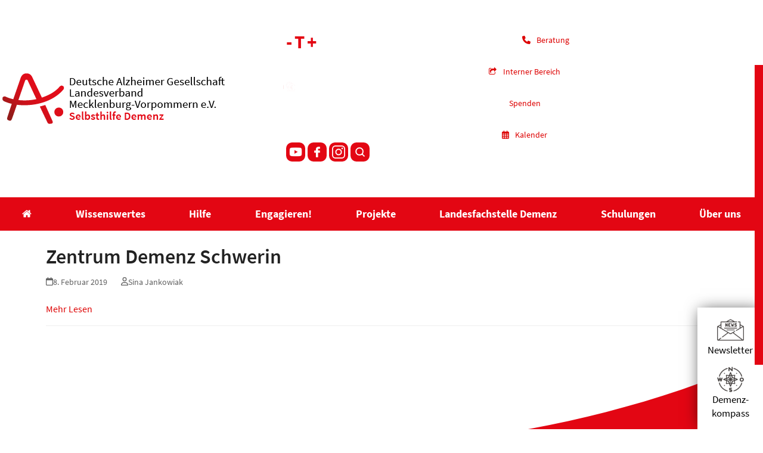

--- FILE ---
content_type: text/html; charset=UTF-8
request_url: https://alzheimer-mv.de/schlagworte/gruppe-fuer-menschen-in-russsischer-sprache/
body_size: 29161
content:

<!DOCTYPE html>
<html lang="de" class="wpex-classic-style">
<head>
<meta charset="UTF-8">
<link rel="profile" href="http://gmpg.org/xfn/11">
<meta name='robots' content='index, follow, max-image-preview:large, max-snippet:-1, max-video-preview:-1' />
<meta name="dlm-version" content="5.1.6"><script>
window.koko_analytics = {"url":"https:\/\/alzheimer-mv.de\/wp-admin\/admin-ajax.php?action=koko_analytics_collect","site_url":"https:\/\/alzheimer-mv.de","post_id":0,"path":"\/schlagworte\/gruppe-fuer-menschen-in-russsischer-sprache\/","method":"cookie","use_cookie":true};
</script>
<meta name="viewport" content="width=device-width, initial-scale=1">

	<!-- This site is optimized with the Yoast SEO plugin v26.8 - https://yoast.com/product/yoast-seo-wordpress/ -->
	<title>Gruppe für Menschen in Russsischer Sprache Archive - Deutsche Alzheimer Gesellschaft</title>
	<link rel="canonical" href="https://alzheimer-mv.de/schlagworte/gruppe-fuer-menschen-in-russsischer-sprache/" />
	<meta property="og:locale" content="de_DE" />
	<meta property="og:type" content="article" />
	<meta property="og:title" content="Gruppe für Menschen in Russsischer Sprache Archive - Deutsche Alzheimer Gesellschaft" />
	<meta property="og:url" content="https://alzheimer-mv.de/schlagworte/gruppe-fuer-menschen-in-russsischer-sprache/" />
	<meta property="og:site_name" content="Deutsche Alzheimer Gesellschaft" />
	<meta name="twitter:card" content="summary_large_image" />
	<script type="application/ld+json" class="yoast-schema-graph">{"@context":"https://schema.org","@graph":[{"@type":"CollectionPage","@id":"https://alzheimer-mv.de/schlagworte/gruppe-fuer-menschen-in-russsischer-sprache/","url":"https://alzheimer-mv.de/schlagworte/gruppe-fuer-menschen-in-russsischer-sprache/","name":"Gruppe für Menschen in Russsischer Sprache Archive - Deutsche Alzheimer Gesellschaft","isPartOf":{"@id":"https://alzheimer-mv.de/#website"},"breadcrumb":{"@id":"https://alzheimer-mv.de/schlagworte/gruppe-fuer-menschen-in-russsischer-sprache/#breadcrumb"},"inLanguage":"de"},{"@type":"BreadcrumbList","@id":"https://alzheimer-mv.de/schlagworte/gruppe-fuer-menschen-in-russsischer-sprache/#breadcrumb","itemListElement":[{"@type":"ListItem","position":1,"name":"Home","item":"https://alzheimer-mv.de/"},{"@type":"ListItem","position":2,"name":"Gruppe für Menschen in Russsischer Sprache"}]},{"@type":"WebSite","@id":"https://alzheimer-mv.de/#website","url":"https://alzheimer-mv.de/","name":"Deutsche Alzheimer Gesellschaft","description":"Informationen über Alzheimer und Demenz","publisher":{"@id":"https://alzheimer-mv.de/#organization"},"potentialAction":[{"@type":"SearchAction","target":{"@type":"EntryPoint","urlTemplate":"https://alzheimer-mv.de/?s={search_term_string}"},"query-input":{"@type":"PropertyValueSpecification","valueRequired":true,"valueName":"search_term_string"}}],"inLanguage":"de"},{"@type":"Organization","@id":"https://alzheimer-mv.de/#organization","name":"Deutsche Alzheimer Gesellschaft","url":"https://alzheimer-mv.de/","logo":{"@type":"ImageObject","inLanguage":"de","@id":"https://alzheimer-mv.de/#/schema/logo/image/","url":"https://alzheimer-mv.de/wp-content/uploads/2022/01/Logo_DAlzG.png","contentUrl":"https://alzheimer-mv.de/wp-content/uploads/2022/01/Logo_DAlzG.png","width":2362,"height":591,"caption":"Deutsche Alzheimer Gesellschaft"},"image":{"@id":"https://alzheimer-mv.de/#/schema/logo/image/"},"sameAs":["https://www.facebook.com/SelbsthilfeDemenzMV","https://www.instagram.com/alzheimer_gesellschaft_mv/","https://www.youtube.com/channel/UCYrfktawPIssafIt5PYFqww"]}]}</script>
	<!-- / Yoast SEO plugin. -->


<link rel='dns-prefetch' href='//maps.google.com' />
<link rel="alternate" type="application/rss+xml" title="Deutsche Alzheimer Gesellschaft &raquo; Feed" href="https://alzheimer-mv.de/feed/" />
<link rel="alternate" type="application/rss+xml" title="Deutsche Alzheimer Gesellschaft &raquo; Kommentar-Feed" href="https://alzheimer-mv.de/comments/feed/" />
<link rel="alternate" type="text/calendar" title="Deutsche Alzheimer Gesellschaft &raquo; iCal Feed" href="https://alzheimer-mv.de/events/?ical=1" />
<link rel="alternate" type="application/rss+xml" title="Deutsche Alzheimer Gesellschaft &raquo; Gruppe für Menschen in Russsischer Sprache Schlagwort Feed" href="https://alzheimer-mv.de/schlagworte/gruppe-fuer-menschen-in-russsischer-sprache/feed/" />
<style id='wp-img-auto-sizes-contain-inline-css'>
img:is([sizes=auto i],[sizes^="auto," i]){contain-intrinsic-size:3000px 1500px}
/*# sourceURL=wp-img-auto-sizes-contain-inline-css */
</style>
<link rel='stylesheet' id='cf7ic_style-css' href='https://alzheimer-mv.de/wp-content/plugins/contact-form-7-image-captcha/css/cf7ic-style.css?ver=3.3.7' media='all' />
<link rel='stylesheet' id='js_composer_front-css' href='https://alzheimer-mv.de/wp-content/plugins/js_composer/assets/css/js_composer.min.css?ver=8.7.2' media='all' />
<link rel='stylesheet' id='tribe-events-pro-mini-calendar-block-styles-css' href='https://alzheimer-mv.de/wp-content/plugins/events-calendar-pro/build/css/tribe-events-pro-mini-calendar-block.css?ver=7.7.12' media='all' />
<style id='wpex-fm-11409-inline-css'>
@font-face {font-family:'Source Sans Pro';src:url('https://alzheimer-mv.de/wp-content/uploads/2021/05/source-sans-pro-v14-latin-200.woff2') format('woff2'), url('https://alzheimer-mv.de/wp-content/uploads/2021/05/source-sans-pro-v14-latin-200.woff') format('woff');font-weight:200;font-style:normal;font-display:swap;}@font-face {font-family:'Source Sans Pro';src:url('https://alzheimer-mv.de/wp-content/uploads/2021/05/source-sans-pro-v14-latin-300.woff2') format('woff2'), url('https://alzheimer-mv.de/wp-content/uploads/2021/05/source-sans-pro-v14-latin-300.woff') format('woff');font-weight:300;font-style:normal;font-display:swap;}@font-face {font-family:'Source Sans Pro';src:url('https://alzheimer-mv.de/wp-content/uploads/2021/05/source-sans-pro-v14-latin-regular.woff2') format('woff2'), url('https://alzheimer-mv.de/wp-content/uploads/2021/05/source-sans-pro-v14-latin-regular.woff') format('woff');font-weight:400;font-style:normal;font-display:swap;}@font-face {font-family:'Source Sans Pro';src:url('https://alzheimer-mv.de/wp-content/uploads/2021/05/source-sans-pro-v14-latin-600.woff2') format('woff2'), url('https://alzheimer-mv.de/wp-content/uploads/2021/05/source-sans-pro-v14-latin-600.woff') format('woff');font-weight:600;font-style:normal;font-display:swap;}@font-face {font-family:'Source Sans Pro';src:url('https://alzheimer-mv.de/wp-content/uploads/2021/05/source-sans-pro-v14-latin-700.woff2') format('woff2'), url('https://alzheimer-mv.de/wp-content/uploads/2021/05/source-sans-pro-v14-latin-700.woff') format('woff');font-weight:700;font-style:normal;font-display:swap;}@font-face {font-family:'Source Sans Pro';src:url('https://alzheimer-mv.de/wp-content/uploads/2021/05/source-sans-pro-v14-latin-900.woff2') format('woff2'), url('https://alzheimer-mv.de/wp-content/uploads/2021/05/source-sans-pro-v14-latin-900.woff') format('woff');font-weight:900;font-style:normal;font-display:swap;}
/*# sourceURL=wpex-fm-11409-inline-css */
</style>
<link rel='stylesheet' id='contact-form-7-css' href='https://alzheimer-mv.de/wp-content/plugins/contact-form-7/includes/css/styles.css?ver=6.1.4' media='all' />
<link rel='stylesheet' id='printomatic-css-css' href='https://alzheimer-mv.de/wp-content/plugins/print-o-matic/css/style.css?ver=2.0' media='all' />
<link rel='stylesheet' id='SFSIPLUSmainCss-css' href='https://alzheimer-mv.de/wp-content/plugins/ultimate-social-media-plus/css/sfsi-style.css?ver=3.7.1' media='all' />
<link rel='stylesheet' id='wpgmp-frontend-css' href='https://alzheimer-mv.de/wp-content/plugins/wp-google-map-gold/assets/css/wpgmp_all_frontend.min.css?ver=6.0.5' media='all' />
<link rel='stylesheet' id='wp-smart-crop-renderer-css' href='https://alzheimer-mv.de/wp-content/plugins/wp-smartcrop/css/image-renderer.css?ver=2.0.10' media='all' />
<link rel='stylesheet' id='parent-style-css' href='https://alzheimer-mv.de/wp-content/themes/Total/style.css?ver=6.5' media='all' />
<link rel='stylesheet' id='wpex-the-events-calendar-css' href='https://alzheimer-mv.de/wp-content/themes/Total/assets/css/frontend/tribe-events.min.css?ver=6.9' media='all' />
<link rel='stylesheet' id='wpex-style-css' href='https://alzheimer-mv.de/wp-content/themes/alzheimermv-theme/style.css?ver=6.5' media='all' />
<link rel='stylesheet' id='wpex-mobile-menu-breakpoint-max-css' href='https://alzheimer-mv.de/wp-content/themes/Total/assets/css/frontend/breakpoints/max.min.css?ver=6.5' media='only screen and (max-width:1240px)' />
<link rel='stylesheet' id='wpex-mobile-menu-breakpoint-min-css' href='https://alzheimer-mv.de/wp-content/themes/Total/assets/css/frontend/breakpoints/min.min.css?ver=6.5' media='only screen and (min-width:1241px)' />
<link rel='stylesheet' id='vcex-shortcodes-css' href='https://alzheimer-mv.de/wp-content/themes/Total/assets/css/frontend/vcex-shortcodes.min.css?ver=6.5' media='all' />
<link rel='stylesheet' id='borlabs-cookie-custom-css' href='https://alzheimer-mv.de/wp-content/cache/borlabs-cookie/1/borlabs-cookie-1-de.css?ver=3.3.23-59' media='all' />
<link rel='stylesheet' id='wpex-wpbakery-css' href='https://alzheimer-mv.de/wp-content/themes/Total/assets/css/frontend/wpbakery.min.css?ver=6.5' media='all' />
<script src="https://alzheimer-mv.de/wp-includes/js/jquery/jquery.min.js?ver=3.7.1" id="jquery-core-js"></script>
<script src="https://alzheimer-mv.de/wp-includes/js/jquery/jquery-migrate.min.js?ver=3.4.1" id="jquery-migrate-js"></script>
<script src="https://alzheimer-mv.de/wp-content/plugins/revslider/public/assets/js/rbtools.min.js?ver=6.5.5" async id="tp-tools-js"></script>
<script src="https://alzheimer-mv.de/wp-content/plugins/revslider/public/assets/js/rs6.min.js?ver=6.5.5" async id="revmin-js"></script>
<script src="https://alzheimer-mv.de/wp-content/themes/alzheimermv-theme/js/customActions.js?ver=6.9" id="custom-script-js"></script>
<script id="wpex-core-js-extra">
var wpex_theme_params = {"selectArrowIcon":"\u003Cspan class=\"wpex-select-arrow__icon wpex-icon--sm wpex-flex wpex-icon\" aria-hidden=\"true\"\u003E\u003Csvg viewBox=\"0 0 24 24\" xmlns=\"http://www.w3.org/2000/svg\"\u003E\u003Crect fill=\"none\" height=\"24\" width=\"24\"/\u003E\u003Cg transform=\"matrix(0, -1, 1, 0, -0.115, 23.885)\"\u003E\u003Cpolygon points=\"17.77,3.77 16,2 6,12 16,22 17.77,20.23 9.54,12\"/\u003E\u003C/g\u003E\u003C/svg\u003E\u003C/span\u003E","customSelects":".widget_categories form,.widget_archive select,.vcex-form-shortcode select","scrollToHash":"1","localScrollFindLinks":"1","localScrollHighlight":"1","localScrollUpdateHash":"1","scrollToHashTimeout":"500","localScrollTargets":"li.local-scroll a, a.local-scroll, .local-scroll-link, .local-scroll-link \u003E a,.sidr-class-local-scroll-link,li.sidr-class-local-scroll \u003E span \u003E a,li.sidr-class-local-scroll \u003E a","scrollToBehavior":"smooth"};
//# sourceURL=wpex-core-js-extra
</script>
<script src="https://alzheimer-mv.de/wp-content/themes/Total/assets/js/frontend/core.min.js?ver=6.5" id="wpex-core-js" defer data-wp-strategy="defer"></script>
<script id="wpex-inline-js-after">
!function(){const e=document.querySelector("html"),t=()=>{const t=window.innerWidth-document.documentElement.clientWidth;t&&e.style.setProperty("--wpex-scrollbar-width",`${t}px`)};t(),window.addEventListener("resize",(()=>{t()}))}();
//# sourceURL=wpex-inline-js-after
</script>
<script id="wpex-sticky-main-nav-js-extra">
var wpex_sticky_main_nav_params = {"breakpoint":"1240"};
//# sourceURL=wpex-sticky-main-nav-js-extra
</script>
<script src="https://alzheimer-mv.de/wp-content/themes/Total/assets/js/frontend/sticky/main-nav.min.js?ver=6.5" id="wpex-sticky-main-nav-js" defer data-wp-strategy="defer"></script>
<script id="wpex-mobile-menu-full-screen-js-extra">
var wpex_mobile_menu_full_screen_params = {"breakpoint":"1240","i18n":{"openSubmenu":"Open submenu of %s","closeSubmenu":"Close submenu of %s"},"openSubmenuIcon":"\u003Cspan class=\"wpex-open-submenu__icon wpex-transition-transform wpex-duration-300 wpex-icon\" aria-hidden=\"true\"\u003E\u003Csvg xmlns=\"http://www.w3.org/2000/svg\" viewBox=\"0 0 448 512\"\u003E\u003Cpath d=\"M201.4 342.6c12.5 12.5 32.8 12.5 45.3 0l160-160c12.5-12.5 12.5-32.8 0-45.3s-32.8-12.5-45.3 0L224 274.7 86.6 137.4c-12.5-12.5-32.8-12.5-45.3 0s-12.5 32.8 0 45.3l160 160z\"/\u003E\u003C/svg\u003E\u003C/span\u003E"};
//# sourceURL=wpex-mobile-menu-full-screen-js-extra
</script>
<script src="https://alzheimer-mv.de/wp-content/themes/Total/assets/js/frontend/mobile-menu/full-screen.min.js?ver=6.5" id="wpex-mobile-menu-full-screen-js" defer data-wp-strategy="defer"></script>
<script data-no-optimize="1" data-no-minify="1" data-cfasync="false" src="https://alzheimer-mv.de/wp-content/cache/borlabs-cookie/1/borlabs-cookie-config-de.json.js?ver=3.3.23-74" id="borlabs-cookie-config-js"></script>
<script data-no-optimize="1" data-no-minify="1" data-cfasync="false" src="https://alzheimer-mv.de/wp-content/plugins/borlabs-cookie/assets/javascript/borlabs-cookie-prioritize.min.js?ver=3.3.23" id="borlabs-cookie-prioritize-js"></script>
<script></script><link rel="https://api.w.org/" href="https://alzheimer-mv.de/wp-json/" /><link rel="EditURI" type="application/rsd+xml" title="RSD" href="https://alzheimer-mv.de/xmlrpc.php?rsd" />
<meta name="generator" content="WordPress 6.9" />
	<script>
		window.addEventListener("sfsi_plus_functions_loaded", function() {
			var body = document.getElementsByTagName('body')[0];
			// console.log(body);
			body.classList.add("sfsi_plus_3.53");
		})
		// window.addEventListener('sfsi_plus_functions_loaded',function(e) {
		// 	jQuery("body").addClass("sfsi_plus_3.53")
		// });
		jQuery(document).ready(function(e) {
			jQuery("body").addClass("sfsi_plus_3.53")
		});

		function sfsi_plus_processfurther(ref) {
			var feed_id = '[base64]';
			var feedtype = 8;
			var email = jQuery(ref).find('input[name="email"]').val();
			var filter = /^(([^<>()[\]\\.,;:\s@\"]+(\.[^<>()[\]\\.,;:\s@\"]+)*)|(\".+\"))@((\[[0-9]{1,3}\.[0-9]{1,3}\.[0-9]{1,3}\.[0-9]{1,3}\])|(([a-zA-Z\-0-9]+\.)+[a-zA-Z]{2,}))$/;
			if ((email != "Enter your email") && (filter.test(email))) {
				if (feedtype == "8") {
					var url = "https://api.follow.it/subscription-form/" + feed_id + "/" + feedtype;
					window.open(url, "popupwindow", "scrollbars=yes,width=1080,height=760");
					return true;
				}
			} else {
				alert("Please enter email address");
				jQuery(ref).find('input[name="email"]').focus();
				return false;
			}
		}
	</script>
	<style>
		.sfsi_plus_subscribe_Popinner {
			width: 100% !important;
			height: auto !important;
			border: 1px solid #b5b5b5 !important;
			padding: 18px 0px !important;
			background-color: #ffffff !important;
		}

		.sfsi_plus_subscribe_Popinner form {
			margin: 0 20px !important;
		}

		.sfsi_plus_subscribe_Popinner h5 {
			font-family: Helvetica,Arial,sans-serif !important;

			font-weight: bold !important;
			color: #000000 !important;
			font-size: 16px !important;
			text-align: center !important;
			margin: 0 0 10px !important;
			padding: 0 !important;
		}

		.sfsi_plus_subscription_form_field {
			margin: 5px 0 !important;
			width: 100% !important;
			display: inline-flex;
			display: -webkit-inline-flex;
		}

		.sfsi_plus_subscription_form_field input {
			width: 100% !important;
			padding: 10px 0px !important;
		}

		.sfsi_plus_subscribe_Popinner input[type=email] {
			font-family: Helvetica,Arial,sans-serif !important;

			font-style: normal !important;
			color: #000000 !important;
			font-size: 14px !important;
			text-align: center !important;
		}

		.sfsi_plus_subscribe_Popinner input[type=email]::-webkit-input-placeholder {
			font-family: Helvetica,Arial,sans-serif !important;

			font-style: normal !important;
			color: #000000 !important;
			font-size: 14px !important;
			text-align: center !important;
		}

		.sfsi_plus_subscribe_Popinner input[type=email]:-moz-placeholder {
			/* Firefox 18- */
			font-family: Helvetica,Arial,sans-serif !important;

			font-style: normal !important;
			color: #000000 !important;
			font-size: 14px !important;
			text-align: center !important;
		}

		.sfsi_plus_subscribe_Popinner input[type=email]::-moz-placeholder {
			/* Firefox 19+ */
			font-family: Helvetica,Arial,sans-serif !important;

			font-style: normal !important;
			color: #000000 !important;
			font-size: 14px !important;
			text-align: center !important;
		}

		.sfsi_plus_subscribe_Popinner input[type=email]:-ms-input-placeholder {
			font-family: Helvetica,Arial,sans-serif !important;

			font-style: normal !important;
			color: #000000 !important;
			font-size: 14px !important;
			text-align: center !important;
		}

		.sfsi_plus_subscribe_Popinner input[type=submit] {
			font-family: Helvetica,Arial,sans-serif !important;

			font-weight: bold !important;
			color: #000000 !important;
			font-size: 16px !important;
			text-align: center !important;
			background-color: #dedede !important;
		}
	</style>
	<meta name="follow.[base64]" content="hUbkMDBFEaJ31Bz7V7rl"/><meta name="tec-api-version" content="v1"><meta name="tec-api-origin" content="https://alzheimer-mv.de"><link rel="alternate" href="https://alzheimer-mv.de/wp-json/tribe/events/v1/" /><script data-borlabs-cookie-script-blocker-ignore>
if ('0' === '1' && ('0' === '1' || '1' === '1')) {
    window['gtag_enable_tcf_support'] = true;
}
window.dataLayer = window.dataLayer || [];
if (typeof gtag !== 'function') {
    function gtag() {
        dataLayer.push(arguments);
    }
}
gtag('set', 'developer_id.dYjRjMm', true);
if ('0' === '1' || '1' === '1') {
    if (window.BorlabsCookieGoogleConsentModeDefaultSet !== true) {
        let getCookieValue = function (name) {
            return document.cookie.match('(^|;)\\s*' + name + '\\s*=\\s*([^;]+)')?.pop() || '';
        };
        let cookieValue = getCookieValue('borlabs-cookie-gcs');
        let consentsFromCookie = {};
        if (cookieValue !== '') {
            consentsFromCookie = JSON.parse(decodeURIComponent(cookieValue));
        }
        let defaultValues = {
            'ad_storage': 'denied',
            'ad_user_data': 'denied',
            'ad_personalization': 'denied',
            'analytics_storage': 'denied',
            'functionality_storage': 'denied',
            'personalization_storage': 'denied',
            'security_storage': 'denied',
            'wait_for_update': 500,
        };
        gtag('consent', 'default', { ...defaultValues, ...consentsFromCookie });
    }
    window.BorlabsCookieGoogleConsentModeDefaultSet = true;
    let borlabsCookieConsentChangeHandler = function () {
        window.dataLayer = window.dataLayer || [];
        if (typeof gtag !== 'function') { function gtag(){dataLayer.push(arguments);} }

        let getCookieValue = function (name) {
            return document.cookie.match('(^|;)\\s*' + name + '\\s*=\\s*([^;]+)')?.pop() || '';
        };
        let cookieValue = getCookieValue('borlabs-cookie-gcs');
        let consentsFromCookie = {};
        if (cookieValue !== '') {
            consentsFromCookie = JSON.parse(decodeURIComponent(cookieValue));
        }

        consentsFromCookie.analytics_storage = BorlabsCookie.Consents.hasConsent('google-analytics') ? 'granted' : 'denied';

        BorlabsCookie.CookieLibrary.setCookie(
            'borlabs-cookie-gcs',
            JSON.stringify(consentsFromCookie),
            BorlabsCookie.Settings.automaticCookieDomainAndPath.value ? '' : BorlabsCookie.Settings.cookieDomain.value,
            BorlabsCookie.Settings.cookiePath.value,
            BorlabsCookie.Cookie.getPluginCookie().expires,
            BorlabsCookie.Settings.cookieSecure.value,
            BorlabsCookie.Settings.cookieSameSite.value
        );
    }
    document.addEventListener('borlabs-cookie-consent-saved', borlabsCookieConsentChangeHandler);
    document.addEventListener('borlabs-cookie-handle-unblock', borlabsCookieConsentChangeHandler);
}
if ('0' === '1') {
    gtag("js", new Date());
    gtag("config", "test", {"anonymize_ip": true});

    (function (w, d, s, i) {
        var f = d.getElementsByTagName(s)[0],
            j = d.createElement(s);
        j.async = true;
        j.src =
            "https://www.googletagmanager.com/gtag/js?id=" + i;
        f.parentNode.insertBefore(j, f);
    })(window, document, "script", "test");
}
</script><script>
        var Hyphenopoly = {
            require: {
                "de": "Silbentrennungsalgorithmus",
                "de-de": "Silbentrennungsalgorithmus"
            },
            setup: {
                selectors: {
                    ".sq_text": {}
                }
            }
        };
</script>
<script src="https://alzheimer-mv.de/wp-content/themes/alzheimermv-theme/js/Hyphenopoly_Loader.js"></script>

<script>
window.addEventListener('load', (event) => 
{ var kalenderEvents = document.querySelectorAll('div.tribe-events-calendar-month__calendar-event-details a.tribe-events-calendar-month__calendar-event-title-link') 
kalenderEvents.forEach(event => {
        event.setAttribute('target', '_blank');
        event.addEventListener('mouseover', mouseOver);

     function mouseOver() {
    var hoverElem = document.querySelector('a.tribe-events-calendar-month__calendar-event-tooltip-title-link')
   hoverElem.setAttribute('target', '_blank');
  }

 }); 
} );
</script>
<noscript><style>body:not(.content-full-screen) .wpex-vc-row-stretched[data-vc-full-width-init="false"]{visibility:visible;}</style></noscript><link rel="icon" href="https://alzheimer-mv.de/wp-content/uploads/2020/01/A-Logo_r_RGB_m_Schutzraum-125x125.jpg" sizes="32x32" />
<link rel="icon" href="https://alzheimer-mv.de/wp-content/uploads/2020/01/A-Logo_r_RGB_m_Schutzraum-e1606239413597.jpg" sizes="192x192" />
<link rel="apple-touch-icon" href="https://alzheimer-mv.de/wp-content/uploads/2020/01/A-Logo_r_RGB_m_Schutzraum-e1606239413597.jpg" />
<meta name="msapplication-TileImage" content="https://alzheimer-mv.de/wp-content/uploads/2020/01/A-Logo_r_RGB_m_Schutzraum-e1606239413597.jpg" />
<script type="text/javascript">function setREVStartSize(e){
			//window.requestAnimationFrame(function() {				 
				window.RSIW = window.RSIW===undefined ? window.innerWidth : window.RSIW;	
				window.RSIH = window.RSIH===undefined ? window.innerHeight : window.RSIH;	
				try {								
					var pw = document.getElementById(e.c).parentNode.offsetWidth,
						newh;
					pw = pw===0 || isNaN(pw) ? window.RSIW : pw;
					e.tabw = e.tabw===undefined ? 0 : parseInt(e.tabw);
					e.thumbw = e.thumbw===undefined ? 0 : parseInt(e.thumbw);
					e.tabh = e.tabh===undefined ? 0 : parseInt(e.tabh);
					e.thumbh = e.thumbh===undefined ? 0 : parseInt(e.thumbh);
					e.tabhide = e.tabhide===undefined ? 0 : parseInt(e.tabhide);
					e.thumbhide = e.thumbhide===undefined ? 0 : parseInt(e.thumbhide);
					e.mh = e.mh===undefined || e.mh=="" || e.mh==="auto" ? 0 : parseInt(e.mh,0);		
					if(e.layout==="fullscreen" || e.l==="fullscreen") 						
						newh = Math.max(e.mh,window.RSIH);					
					else{					
						e.gw = Array.isArray(e.gw) ? e.gw : [e.gw];
						for (var i in e.rl) if (e.gw[i]===undefined || e.gw[i]===0) e.gw[i] = e.gw[i-1];					
						e.gh = e.el===undefined || e.el==="" || (Array.isArray(e.el) && e.el.length==0)? e.gh : e.el;
						e.gh = Array.isArray(e.gh) ? e.gh : [e.gh];
						for (var i in e.rl) if (e.gh[i]===undefined || e.gh[i]===0) e.gh[i] = e.gh[i-1];
											
						var nl = new Array(e.rl.length),
							ix = 0,						
							sl;					
						e.tabw = e.tabhide>=pw ? 0 : e.tabw;
						e.thumbw = e.thumbhide>=pw ? 0 : e.thumbw;
						e.tabh = e.tabhide>=pw ? 0 : e.tabh;
						e.thumbh = e.thumbhide>=pw ? 0 : e.thumbh;					
						for (var i in e.rl) nl[i] = e.rl[i]<window.RSIW ? 0 : e.rl[i];
						sl = nl[0];									
						for (var i in nl) if (sl>nl[i] && nl[i]>0) { sl = nl[i]; ix=i;}															
						var m = pw>(e.gw[ix]+e.tabw+e.thumbw) ? 1 : (pw-(e.tabw+e.thumbw)) / (e.gw[ix]);					
						newh =  (e.gh[ix] * m) + (e.tabh + e.thumbh);
					}
					var el = document.getElementById(e.c);
					if (el!==null && el) el.style.height = newh+"px";					
					el = document.getElementById(e.c+"_wrapper");
					if (el!==null && el) {
						el.style.height = newh+"px";
						el.style.display = "block";
					}
				} catch(e){
					console.log("Failure at Presize of Slider:" + e)
				}					   
			//});
		  };</script>
		<style id="wp-custom-css">
			html{font-size:62.5%;}/* ### CI-RED ### */:root{--ci-red:#E30613;}/****************** HEADER START ********************//* keine Rahmen über Menü */.navbar-style-two{border:none !important;}/* Mobile Menu Toggle rechtsbündig */#wpex-mobile-menu-navbar .mobile-menu-toggle{float:right !important;}/* Font Resizer */.zeno_font_resizer_container{float:left;padding-right:20px;padding-top:3px;}p.zeno_font_resizer a{color:#E30613 !important;font-size:1.4em;}p.zeno_font_resizer a:hover{color:#941918 !important;}/* Symbol für Spenden-Button im Header */.headerbutton.spenden:before{display:block;width:20px;height:20px;content:" ";background-size:26px;float:left;margin-right:10px;margin-left:-5px;background-image:url(https://alzheimer-mv.de/wp-content/themes/alzheimermv-theme/img/icons/icon-spenden.png);}/* Home-Icon für Startseiten-Menüeintrag */.dropdown-menu li.menu-item-home span.menu_home_text{display:none;}.dropdown-menu li.menu-item-home .ticon{transform:scale(1.5);}/* Menü-Items abrunden */#site-navigation .dropdown-menu >li.menu-item.current-menu-item >a,#site-navigation .dropdown-menu >li.menu-item.current-menu-ancestor >a,#site-navigation .dropdown-menu >li.menu-item:hover >a,#site-navigation .dropdown-menu >li.menu-item.sfHover >a{border-radius:40px;}#site-navigation .dropdown-menu>li>a{margin-top:8px;margin-bottom:8px;height:40px;line-height:40px;margin-left:2px;margin-right:2px;}/****************** HEADER END ********************//****************** CONTENT START ********************//* Vor/Zurück-Buttons unter News */.wpex-carousel.arrwstyle-circle .owl-prev,.wpex-carousel.arrwstyle-circle .owl-next{color:#941918 !important;font-size:31px !important;padding:0px 5px !important;}/* News Textbox Styling */.wpex-carousel-entry-details,.vcex-post-type-entry-details{background-image:url(https://alzheimer-mv.de/wp-content/uploads/2018/08/crossword.png);border:none !important;}/* Schatten für News */.wpex-carousel-slide,.vcex-post-type-entry-inner{-webkit-box-shadow:2px 2px 18px -8px rgba(0,0,0,0.75);-moz-box-shadow:2px 2px 18px -8px rgba(0,0,0,0.75);box-shadow:2px 2px 18px -8px rgba(0,0,0,0.75);}.owl-item{padding-top:10px;padding-bottom:10px;}/* Newsbeiträge + Suche */article.search-entry,article.single-blog-article,article#search-no-results{padding:130px 20px 10px;/* Oben,rechts/links,unten */max-width:800px;width:100%;margin:0 auto;display:flex;flex-direction:column;}/* Responsive Anpassungen */@media (max-width:1024px){/* Tablets */article.search-entry,article.single-blog-article,article#search-no-results{text-align:left;max-width:90%;padding-top:100px;}}@media (max-width:768px){/* Smartphones */article.search-entry,article.single-blog-article,article#search-no-results{text-align:left;max-width:95%;padding-top:80px;padding-left:10px;padding-right:10px;}}/* Blog Sidebar */.sidebar-primary{padding-top:60px;}/* Ausklappsection Anmeldeformulare */.anmelde-akkordion .vc_tta-panel-title>a{padding-left:26px !important;}.anmelde-akkordion .vc_tta-controls-icon{left:0px !important;}.anmelde-akkordion .vc_tta-panel-heading{background:transparent !important;}/* Projektbeschreibungen */.redquote blockquote{color:#941918;background:url(https://alzheimer-mv.de/wp-content/themes/total-child-theme/images/redquote.png) left 4px no-repeat;}/* Akkordions im Glossar */.vc_tta-panel-heading{background:transparent !important;}/* Anpassungen Akkordion-Headings (Erstmal nur Testseite) */.improvedHeadings span.vc_tta-title-text{color:var(--ci-red);font-size:2.6rem;}.improvedHeadings h4:hover span.vc_tta-title-text,.improvedHeadings .vc_active span.vc_tta-title-text{color:#fff;}.improvedHeadings h4.vc_tta-panel-title{border-bottom:1px solid var(--ci-red);}.improvedHeadings h4.vc_tta-panel-title:hover{border-color:#fff;}/* Anpassungen Akkordion-Headings Grau */.improvedHeadings2 span.vc_tta-title-text{color:var(--ci-gray-1);font-size:1.75rem;}.improvedHeadings2 h4:hover span.vc_tta-title-text,.improvedHeadings2 .vc_active span.vc_tta-title-text{color:#fff;}.improvedHeadings2 h4.vc_tta-panel-title{border-bottom:1px solid var(--ci-red);}.improvedHeadings2 h4.vc_tta-panel-title:hover{border-color:#fff;}/*Anpassung Schriftgröße Text */p{font-size:22px;}/*Anpassung Schriftgröße Überschriften */h1{font-size:20px;}/* Plus-Icon in rot */.accordion-grey .vc_tta-controls-icon::before,.accordion-white .vc_tta-controls-icon::before,.accordion-grey .vc_tta-controls-icon::after,.accordion-white .vc_tta-controls-icon::after{border-color:#941918 !important;}/* Plus-Icon in weiss wenn Begriff aktiv */.accordion-grey .vc_tta-panel-heading:hover .vc_tta-controls-icon::before,.accordion-grey .vc_active .vc_tta-controls-icon::before,.accordion-grey .vc_tta-panel-heading:hover .vc_tta-controls-icon::after,.accordion-grey .vc_active .vc_tta-controls-icon::after,.accordion-white .vc_tta-panel-heading:hover .vc_tta-controls-icon::before,.accordion-white .vc_active .vc_tta-controls-icon::before,.accordion-white .vc_tta-panel-heading:hover .vc_tta-controls-icon::after,.accordion-white .vc_active .vc_tta-controls-icon::after{border-color:#fff !important;}/* Hintergrund aktiver Begriff*/.accordion-grey .vc_tta-panel-heading:hover,.accordion-grey .vc_active .vc_tta-panel-heading,.accordion-white .vc_tta-panel-heading:hover,.accordion-white .vc_active .vc_tta-panel-heading{background:#941918 !important;}/* Schriftfarbe aktiver Begriff */.accordion-grey .vc_tta-panel-heading:hover .vc_tta-panel-title>a,.accordion-grey .vc_active .vc_tta-panel-title>a,.accordion-white .vc_tta-panel-heading:hover .vc_tta-panel-title>a,.accordion-white .vc_active .vc_tta-panel-title>a{color:#fff !important;}/* Akkordion-Beschreibung grau hinterlegt wenn weißer Hintergrund */.accordion-white .vc_tta-panel-body{background:#F7F7F7 !important;}/* Seitenverhältnis für Bilder im Newsraster festlegen */.wpex-carousel-entry-media img{aspect-ratio:16 / 9;object-fit:cover;width:100%;}/* Schwung am Anfang jeder Seite einfügen */.site-main:before{content:url("https://alzheimer-mv.de/wp-content/themes/alzheimermv-theme/img/sway_top.svg");position:absolute;width:%;left:0;z-index:2;pointer-events:none;}.site-main #content-wrap{padding-top:3vh;}/* Überschriften im Blog-Carousel kürzen */.wpex-carousel-entry-title a{display:-webkit-box;-webkit-line-clamp:2;-webkit-box-orient:vertical;overflow:hidden;}/****************** CONTENT END ********************//****************** FOOTER START ********************//* Footer-Style */.footer1,.footer2,.footer2 a{color:#fff !important;}.footer2 a:hover{text-decoration:underline;}.footer1{z-index:-10;}/* nur Top Menü Elemente im Footer */.footer2 .menu-hauptmenue-container ul.sub-menu{display:none;}.footer2 .wpex-bordered-list li{border-bottom:0px;}.footer2 .wpex-bordered-list li:first-child{border-top:0px;}/* Footer-Schwung darf leicht in den Content ragen */@media (min-width:2100px){.footer1{margin-top:-200px !important;}}@media (max-width:2099px){.footer1{margin-top:-150px !important;}}@media (max-width:1860px){.footer1{margin-top:-100px !important;}}@media (max-width:1580px){.footer1{margin-top:-50px !important;}}/****************** FOOTER END ********************//****************** PRINT CSS START ********************/@media print{#site-navigation-sticky-wrapper,.header-two-aside,a.cwd_cat_btn,.footer2,.footer3,.footer-builder{display:none !important;}#site-logo{margin:0 auto;}#site-logo img{max-height:2cm !important;}/* Karte beim Drucken ausblenden */.cwd_col3{width:50% !important;}#cwd_single_map{display:none !important;}/* Cookiehinweis beim Drucken ausblenden */#BorlabsCookieBox{display:none !important;}.event-print-button,.px-side-menu{display:none !important;}.site-main:before{content:'';}}/****************** PRINT CSS END ********************//****************** CALENDAR START ********************//* Abstand über dem Inhalt */.tribe-events{padding-top:5vh;}main#tribe-events{padding-top:12vh;}/* Single:Titel mittig */h1.tribe-events-single-event-title{text-align:center;}/* Single:Details mittig */@media (min-width:768px){.tribe-events-schedule{align-items:center !important;flex-direction:column;}}abbr[title],acronym[title]{text-decoration:none !important;}/* Drucken Button */.event-print-button{z-index:1;text-align:center;position:relative;display:block;margin-bottom:15px !important;}.tribe-events-c-search__input-group{z-index:20;position:relative;background:#fff;}/****************** CALENDAR END ********************//****************** DOWNLOADS START ********************//* Button-Downloads ohne Listenpunkte */.downloads-main ul{list-style-type:none !important;}/* Farbe der Downloadbuttons */.download-button{background-color:#941918 !important;background-image:-webkit-linear-gradient(#E30613,#941918) !important;background-image:-moz-linear-gradient(#E30613,#941918) !important;border:1px solid #941918 !important;cursor:pointer;}/****************** DOWNLOADS END ********************//****************** CF7 START ********************//* DSGVO Kontaktformular */.acceptance span.wpcf7-list-item{margin:3px !important;font-size:small;line-height:1em !important;}/* Linien im Formular */form hr{margin:0px 0 20px 0 !important;}/* Selection im Formular */form select{background-color:#fbefef;border-color:#e30613;padding:10px;}/****************** CF7 END ********************//****************** SONSTIGES START ********************//* Android 7.x-Bug:weisse Linie im Footer */.footer1{margin-bottom:-10px !important;}body.cwd_einrichtung-template-default .post-pagination-wrap{display:none !important;}/* Einfaches Verstecken-Element für den Kunden */.versteckt{display:none !important;}/* Bug:Newsbuttons */.wpex-carousel.arrwstyle-circle .owl-prev,.wpex-carousel.arrwstyle-circle .owl-next{height:40px !important;width:35px !important;}/* Veralteten Browser-Hinweis für Internet Explorer */.ieNotice{display:none;}@media all and (-ms-high-contrast:none),(-ms-high-contrast:active){.ieNotice{display:block;background:red;color:#fff;font-weight:bold;text-align:center;padding:5px;font-size:0.8em;}.ieNotice a{text-decoration:underline;color:#fff;}}/* Abstand über Newsletter-Beiträgen */body.single-portfolio #content-wrap{padding-top:7.5vh;}body.single-portfolio #content-wrap h1.single-post-title{text-align:center;}/****************** SONSTIGES END ********************//****************** GMAPS START ********************//* Karten-Consent individuell gestalten */.wpgmza-gdpr-compliance{padding:20px;font-size:0.85em;line-height:1.2em;background:#efefef;margin-bottom:-20px;background:url(https://laage.net/wp-content/uploads/2019/09/map-blur.jpg);background-size:cover;background-position:center center;}.wpgmza-centered{text-align:center;margin-top:20px !important;}.maps-consent-outer{margin:0 auto;max-width:1100px;}.maps-consent-image{max-height:240px;float:left;padding-left:20px;padding-right:20px;}@media (max-width:600px){.maps-consent-image{max-width:50% !important;padding:0px !important;margin-bottom:20px !important;max-height:100% !important;float:none !important;}.maps-consent-outer{text-align:center;}.consent-text{text-align:left;font-size:0.8em;}}/****************** GMAPS END ********************//****************** MOBILOPTIMIERUNGEN ********************//* Manuelle Breakpoints *//* Unterstützung >Beratung:Korrektur des Bildes für Mobil */@media (min-width:300px) and (max-width:1300px){.alz-tcb-wrap >div.image{background-size:cover;}}@media (max-width:767px){.nomobile{display:none !important;}}@media (min-width:768px){.nodesktop{display:none !important;}}/* keine Animationen auf Smartphones */@media screen and (max-width:959px){.nomobanim{opacity:1 !important;filter:alpha(opacity=100) !important;-webkit-animation:none !important;-moz-animation:none !important;-o-animation:none !important;animation:none !important;}.animated{animation-duration:0s !important;}}/* Mobile Togglebeschriftung auf Smartphone ausblenden */@media (max-width:500px){.mobile-menu-toggle .wpex-text{display:none !important;}.mobile-menu-toggle{padding-left:15px !important;}.full-screen-overlay-nav{font-size:1.1em !important;}.full-screen-overlay-nav-ul{padding:0 !important;}}/* Headersuche unter iPad quer ausblenden */@media (max-width:1064px){#header-two-search{display:none !important;}}/* Buttons im Header verkleinern */@media (max-width:500px){.headerbutton{border-radius:4px !important;padding:6px 10px 6px 10px !important;}}/* Zeno Font Resizer mobil ausblenden */@media (max-width:1240px){.zeno_font_resizer_container{display:none !important;}}/* Headerbuttons in das rote Menü verschieben */@media (max-width:1240px){.header-two-aside{position:absolute;top:117px;}}@media (max-width:766px){.header-two-aside{position:absolute;top:88px;}}/* Header immer als Flex-Container für aside content >mobile menu breakpoint */@media (min-width:1241px){#site-header.wpex-header-two-flex-v #site-header-inner{display:flex !important;}}/* Schriften kleiner auf kleinen Notebooks */@media (min-width:1025px) and (max-width:1536px){body{font-size:16px !important;}}/* iFrame Userlike */@media(max-width:1023px){iframe.umm-1kfjc8f{right:10px;bottom:80px;}}@media(min-width:1024px){iframe.umm-1kfjc8f{bottom:20px;right:130px;}}/* 1000Grad Chatbot */html{font-size:100% !important;}/****************** MOBILOPTIMIERUNGEN ENDE ********************//******* Änderungen nach Ticket ***********/#search-entries{margin-top:11vh;margin-bottom:11vh;}/* Styling for the last element of the menu to show its sub menu on to the left*/@media screen and (min-width:1240px){li#menu-item-1484 >ul.sub-menu ul.sub-menu{position:absolute;left:auto !important;right:100% !important;}}#wpex-mobile-menu-navbar-toggle-wrap >a{position:relative;z-index:100;}/* Styling for this page cannot be found*/#primary article.entry >div.error404-content{margin:10.75vh 0;}div.tribe-events-calendar-month__calendar-event-details >h3.tribe-events-calendar-month__calendar-event-title{word-break:break-word !important}@media print{html,body{width:210mm;height:297mm;}header.tribe-events-calendar-month__header{width:100% !important;min-width:100% !important,}div.tribe-common-l-container{padding-right:0px !important;}tgd-bot-chat-web-component{display:none !important;}}/***** Overriding ChatBot CSS ****/@media only screen and (min-width:1024px){iframe[title="Messenger button"]{right:130px !important;z-index:100;}iframe[title="Messenger"]{z-index:100;}}@media only screen and (max-width:1024px){iframe[title="Messenger"]{z-index:100;}iframe[title="Messenger button"]{right:10px !important;bottom:80px !important;z-index:100;}}/**** Overriding header aside css ***/@media (min-width:1240px) .header-aside-content{min-width:800px !important;}input{background:white !important;}textarea{background:white !important;}input[type="submit"]{background-color:#e30613 !important;}.woot-widget-bubble{bottom:28px !important;transform:scale(0.75) !important;}@media (max-width:1023px){.woot-widget-bubble{right:max(0px,calc(125px - 0.16 * (1023px - 100vw))) !important;bottom:20px !important;transform:scale(0.65) !important;}}/*Hide Chatwoot widget button + container */.woot-widget-holder,.woot--bubble-holder,button.woot-widget-bubble,button.woot-elements--right,.woot-widget-bubble{display:none !important;visibility:hidden !important;opacity:0 !important;pointer-events:none !important;}/* Title:Hide only the "Fragen?" item in px side menu *//* describes purpose */nav.px-side-menu .item.item-question{/* target the question item */display:none !important;/* hide it */visibility:hidden !important;/* ensure hidden */opacity:0 !important;/* fully transparent */pointer-events:none !important;/* prevent clicks */}/* end rule */		</style>
		<noscript><style> .wpb_animate_when_almost_visible { opacity: 1; }</style></noscript><style data-type="wpex-css" id="wpex-css">/*TYPOGRAPHY*/:root{--wpex-body-font-family:'Source Sans Pro',sans-serif;--wpex-body-font-size:22px;--wpex-body-line-height:1.6em;}:root{--wpex-btn-font-weight:600;--wpex-btn-letter-spacing:0px;}.main-navigation-ul .link-inner{font-family:'Source Sans Pro',sans-serif;font-weight:700;font-size:1.1em;}.main-navigation-ul .sub-menu .link-inner{font-family:'Source Sans Pro',sans-serif;font-weight:400;}h1,.vcex-module h1,h1.vcex-heading{font-family:'Source Sans Pro',sans-serif;font-weight:700;font-size:2.3em;color:#e30613;line-height:1.4em;}h2,.vcex-module h2,h2.vcex-heading{font-family:'Source Sans Pro',sans-serif;font-weight:700;font-size:2.3em;color:#e30915;line-height:1.4em;}h3,.vcex-module h3,h3.vcex-heading{font-family:'Source Sans Pro',sans-serif;font-weight:600;font-size:2em;line-height:1.4em;margin:0 0 20px 0;}h4,.vcex-module h4,h4.vcex-heading{font-weight:300;font-size:1.2em;line-height:1.3em;}@media(max-width:1024px){:root{--wpex-body-font-size:18px;}h1,.vcex-module h1,h1.vcex-heading{font-size:2em;}h2,.vcex-module h2,h2.vcex-heading{font-size:2em;}h3,.vcex-module h3,h3.vcex-heading{font-size:1.8em;}h4,.vcex-module h4,h4.vcex-heading{font-size:1.2em;}}@media(max-width:959px){:root{--wpex-body-font-size:16px;}h1,.vcex-module h1,h1.vcex-heading{font-size:1.6em;}h2,.vcex-module h2,h2.vcex-heading{font-size:1.6em;}h3,.vcex-module h3,h3.vcex-heading{font-size:1.6em;}h4,.vcex-module h4,h4.vcex-heading{font-size:1.1em;}}@media(max-width:767px){:root{--wpex-body-font-size:14px;}h1,.vcex-module h1,h1.vcex-heading{font-size:1.4em;}h2,.vcex-module h2,h2.vcex-heading{font-size:1.4em;}h3,.vcex-module h3,h3.vcex-heading{font-size:1.4em;}h4,.vcex-module h4,h4.vcex-heading{font-size:1.05em;}}@media(max-width:479px){:root{--wpex-body-font-size:14px;}h1,.vcex-module h1,h1.vcex-heading{font-size:1.4em;}h2,.vcex-module h2,h2.vcex-heading{font-size:1.4em;}h3,.vcex-module h3,h3.vcex-heading{font-size:1.4em;}h4,.vcex-module h4,h4.vcex-heading{font-size:1.05em;}}/*CUSTOMIZER STYLING*/:root{--wpex-bg-color:#ffffff;--wpex-accent:#1d71ba;--wpex-accent-alt:#1d71ba;--wpex-accent-alt:#951a1d;--wpex-link-color:#dd0000;--wpex-hover-heading-link-color:#dd0000;--wpex-hover-link-color:#dd8500;--wpex-btn-padding:6px 18px 6px 18px;--wpex-btn-border-radius:5px;--wpex-btn-bg:#e30613;--wpex-hover-btn-bg:#941918;--wpex-input-bg:#fbefef;--wpex-focus-input-bg:#fbefef;--wpex-input-border-color:#e30613;--wpex-focus-input-border-color:#e30613;--wpex-focus-input-bg:#fbefef;--wpex-focus-input-border-color:#153f8b;}.site-boxed{--wpex-bg-color:#ffffff;}#site-scroll-top{min-width:40px;min-height:40px;background-color:#941918;color:#ffffff;}#site-scroll-top:hover{background-color:#ffffff;color:#941918;}:root,.site-boxed.wpex-responsive #wrap{--wpex-container-width:1300px;}.header-padding{padding-block-start:20px;padding-block-end:20px;}#site-navigation-wrap{--wpex-main-nav-bg:#e30613;--wpex-main-nav-link-color:#ffffff;--wpex-hover-main-nav-link-color:#ffffff;--wpex-active-main-nav-link-color:#ffffff;--wpex-hover-main-nav-link-color:#e30613;--wpex-active-main-nav-link-color:#e30613;--wpex-main-nav-link-bg:#e30613;--wpex-hover-main-nav-link-bg:#e30613;--wpex-active-main-nav-link-bg:#e30613;--wpex-hover-main-nav-link-bg:#ffffff;--wpex-active-main-nav-link-bg:#ffffff;--wpex-dropmenu-bg:#ffffff;--wpex-dropmenu-caret-bg:#ffffff;--wpex-dropmenu-border-color:#ffffff;--wpex-dropmenu-caret-border-color:#ffffff;--wpex-megamenu-divider-color:#ffffff;--wpex-dropmenu-link-color:#000000;--wpex-hover-dropmenu-link-color:#e30613;--wpex-hover-dropmenu-link-bg:#ffffff;--wpex-active-dropmenu-link-color:#e30613;--wpex-active-hover-dropmenu-link-color:#e30613;--wpex-active-dropmenu-link-bg:#ffffff;--wpex-active-hover-dropmenu-link-bg:#ffffff;}#wpex-mobile-menu-fixed-top,#wpex-mobile-menu-navbar{background:#e30613;}#footer-callout-wrap{background-color:#ffeed6;color:#000000;}@media only screen and (max-width:767px){#site-logo .logo-img{max-width:260px;}}</style><link rel='stylesheet' id='search-social-widget-css' href='https://alzheimer-mv.de/wp-content/themes/alzheimermv-theme/css/search-social-widget.css?ver=3' media='all' />
<link rel='stylesheet' id='wpex-contact-form-7-css' href='https://alzheimer-mv.de/wp-content/themes/Total/assets/css/frontend/cf7.min.css?ver=6.5' media='all' />
<link rel='stylesheet' id='fixed-footer-menu-css' href='https://alzheimer-mv.de/wp-content/themes/alzheimermv-theme/css/style-footer-menu.css?ver=9' media='all' />
<link rel='stylesheet' id='rs-plugin-settings-css' href='https://alzheimer-mv.de/wp-content/plugins/revslider/public/assets/css/rs6.css?ver=6.5.5' media='all' />
<style id='rs-plugin-settings-inline-css'>
#rs-demo-id {}
/*# sourceURL=rs-plugin-settings-inline-css */
</style>
</head>

<body class="archive tax-schlagworte term-gruppe-fuer-menschen-in-russsischer-sprache term-649 wp-custom-logo wp-embed-responsive wp-theme-Total wp-child-theme-alzheimermv-theme sfsi_plus_actvite_theme_default tribe-no-js page-template-deutsche-alzheimer-gesellschaft-landesverband-mv wpex-theme wpex-responsive full-width-main-layout no-composer wpex-live-site wpex-has-primary-bottom-spacing site-full-width content-full-width sidebar-widget-icons hasnt-overlay-header page-header-disabled wpex-antialiased has-mobile-menu wpex-mobile-toggle-menu-navbar wpex-no-js wpb-js-composer js-comp-ver-8.7.2 vc_responsive">

	
<a href="#content" class="skip-to-content">Skip to content</a>
<script async type="text/javascript" src="https://userlike-cdn-widgets.s3-eu-west-1.amazonaws.com/4ef0da9061ad3a1bc4a44113075bd41d90f57be6b63409a38241e325c5b08eb1.js"></script>
	
	<span data-ls_id="#site_top" tabindex="-1"></span>
	<div id="outer-wrap" class="wpex-overflow-clip">
		
		
		
		<div id="wrap" class="wpex-clr">

				<header id="site-header" class="header-two header-full-width wpex-header-two-flex-v wpex-dropdowns-shadow-five dyn-styles wpex-print-hidden wpex-relative wpex-clr">
		<div class="ieNotice">
    Hinweis: Sie verwenden einen veralteten Browser. Einige Elemente werden daher nicht korrekt dargestellt. Bitte wechseln Sie auf einen modernen Browser wie <a href="https://www.google.com/chrome/" target="_blank">Google Chrome</a>, <a href="https://www.microsoft.com/de-de/edge" target="_blank">Microsoft Edge</a> oder <a href="https://www.mozilla.org/de/firefox/new/" target="_blank">Mozilla Firefox</a>.
    </div>		<div id="site-header-inner" class="header-two-inner header-padding container wpex-relative wpex-h-100 wpex-py-30 wpex-flex wpex-items-center wpex-clr">
<div id="site-logo" class="site-branding header-two-logo logo-padding wpex-flex wpex-items-center wpex-float-left">
	<div id="site-logo-inner" ><a id="site-logo-link" href="https://alzheimer-mv.de/" rel="home" class="main-logo"><img src="https://alzheimer-mv.de/wp-content/uploads/2018/10/alzheimer-gesellschaft-mecklenburg-vorpommern.png" alt="Deutsche Alzheimer Gesellschaft" class="logo-img wpex-h-auto wpex-max-w-100 wpex-align-middle" width="386" height="91" data-no-retina data-skip-lazy fetchpriority="high" srcset="https://alzheimer-mv.de/wp-content/uploads/2018/10/alzheimer-gesellschaft-mecklenburg-vorpommern.png 1x,https://alzheimer-mv.de/wp-content/uploads/2018/10/alzheimer-gesellschaft-mecklenburg-vorpommern@2x.png 2x"></a></div>

</div>
<div class="header-aside-mobile-spacer wpex-pt-20 wpex-clear wpex-min-hidden"></div>
	<aside id="header-aside" class="header-two-aside wpex-min-float-right wpex-min-text-right wpex-text-md wpex-ml-auto wpex-order-2">
		<div class="header-aside-content wpex-clr"><div class="vc_row wpb_row vc_row-fluid wpex-relative"><div class="wpb_column vc_column_container vc_col-sm-12"><div class="vc_column-inner"><div class="wpb_wrapper">
	<div class="wpb_text_column wpb_content_element" >
		<div class="wpb_wrapper">
			
	<div class="zeno_font_resizer_container">
		<p class="zeno_font_resizer" style="text-align: center; font-weight: bold;">
			<span>
				<a href="#" class="zeno_font_resizer_minus" title="Kleinere Schrift">-<span class="screen-reader-text"> Kleinere Schrift.</span></a>
				<a href="#" class="zeno_font_resizer_reset" title="Normale Schrift">T<span class="screen-reader-text"> Normale Schrift.</span></a>
				<a href="#" class="zeno_font_resizer_add" title="Größere Schrift">+<span class="screen-reader-text"> Größere Schrift.</span></a>
			</span>
			<input type="hidden" id="zeno_font_resizer_value" value="ownelement" />
			<input type="hidden" id="zeno_font_resizer_ownid" value="" />
			<input type="hidden" id="zeno_font_resizer_ownelement" value="#site-navigation-sticky-wrapper, #main" />
			<input type="hidden" id="zeno_font_resizer_resizeMax" value="24" />
			<input type="hidden" id="zeno_font_resizer_resizeMin" value="10" />
			<input type="hidden" id="zeno_font_resizer_resizeSteps" value="1.6" />
			<input type="hidden" id="zeno_font_resizer_cookieTime" value="31" />
		</p>
	</div>
	

		</div>
	</div>
<style>.vcex-button.vcex_6970dc39072ff{background:#e30613;margin-inline-end:20px;font-size:14px;font-weight:500;}.vcex-button.vcex_6970dc39072ff:hover{background:#941918!important;}</style><a href="https://alzheimer-mv.de/unterstuetzung/beratung/#telefon" class="vcex-button theme-button inline headerbutton local-scroll-link vcex_6970dc39072ff"><span class="vcex-button-inner theme-button-inner wpex-flex wpex-flex-wrap wpex-items-center wpex-justify-center"><span class="vcex-button-icon vcex-icon-wrap theme-button-icon-left"><span class="wpex-icon" aria-hidden="true"><svg xmlns="http://www.w3.org/2000/svg" viewBox="0 0 512 512"><path d="M164.9 24.6c-7.7-18.6-28-28.5-47.4-23.2l-88 24C12.1 30.2 0 46 0 64C0 311.4 200.6 512 448 512c18 0 33.8-12.1 38.6-29.5l24-88c5.3-19.4-4.6-39.7-23.2-47.4l-96-40c-16.3-6.8-35.2-2.1-46.3 11.6L304.7 368C234.3 334.7 177.3 277.7 144 207.3L193.3 167c13.7-11.2 18.4-30 11.6-46.3l-40-96z"/></svg></span></span>Beratung</span></a> <style>.vcex-button.vcex_6970dc39081ea{background:#e30613;margin-inline-end:20px;font-size:14px;font-weight:500;}.vcex-button.vcex_6970dc39081ea:hover{background:#941918!important;}</style><a href="https://intern.alzheimer-mv.de/wp-login.php?itsec-hb-token=gj305jlxyv&#038;redirect_to=https%3A%2F%2Fintern.alzheimer-mv.de%2Fwp-admin%2F%3Floggedout%3Dtrue&#038;reauth=1" class="vcex-button theme-button inline headerbutton local-scroll-link vcex_6970dc39081ea"><span class="vcex-button-inner theme-button-inner wpex-flex wpex-flex-wrap wpex-items-center wpex-justify-center"><span class="vcex-button-icon vcex-icon-wrap theme-button-icon-left"><span class="wpex-icon" aria-hidden="true"><svg xmlns="http://www.w3.org/2000/svg" viewBox="0 0 30 32"><path d="M25.143 17.661v4.625q0 2.125-1.509 3.634t-3.634 1.509h-14.857q-2.125 0-3.634-1.509t-1.509-3.634v-14.857q0-2.125 1.509-3.634t3.634-1.509h4.554q0.232 0 0.402 0.17t0.17 0.402q0 0.482-0.464 0.571-1.375 0.464-2.375 1.071-0.179 0.071-0.286 0.071h-2q-1.179 0-2.018 0.839t-0.839 2.018v14.857q0 1.179 0.839 2.018t2.018 0.839h14.857q1.179 0 2.018-0.839t0.839-2.018v-3.821q0-0.339 0.321-0.518 0.5-0.232 0.964-0.661 0.286-0.286 0.625-0.143 0.375 0.161 0.375 0.518zM29.375 8.804l-6.857 6.857q-0.321 0.339-0.804 0.339-0.214 0-0.446-0.089-0.696-0.304-0.696-1.054v-3.429h-2.857q-5.768 0-7.821 2.339-2.125 2.446-1.321 8.446 0.054 0.411-0.357 0.607-0.143 0.036-0.214 0.036-0.286 0-0.464-0.232-0.179-0.25-0.375-0.554t-0.705-1.223-0.884-1.777-0.688-2.036-0.313-2.179q0-0.875 0.063-1.625t0.25-1.607 0.5-1.571 0.839-1.455 1.223-1.321 1.687-1.098 2.223-0.866 2.848-0.545 3.509-0.196h2.857v-3.429q0-0.75 0.696-1.054 0.232-0.089 0.446-0.089 0.464 0 0.804 0.339l6.857 6.857q0.339 0.339 0.339 0.804t-0.339 0.804z"></path></svg></span></span>Interner Bereich</span></a> <style>.vcex-button.vcex_6970dc3908c0b{background:#e30613;margin-inline-end:20px;font-size:14px;font-weight:500;}.vcex-button.vcex_6970dc3908c0b:hover{background:#941918!important;}</style><a href="https://alzheimer-mv.de/mitmachen/spenden/" class="vcex-button theme-button inline headerbutton spenden vcex_6970dc3908c0b" target="_blank" rel="noopener noreferrer"><span class="vcex-button-inner theme-button-inner wpex-flex wpex-flex-wrap wpex-items-center wpex-justify-center">Spenden</span></a> <style>.vcex-button.vcex_6970dc39095df{font-size:14px;font-weight:500;}</style><a href="https://alzheimer-mv.de/events/" class="vcex-button theme-button inline vcex_6970dc39095df" target="_blank" rel="noopener noreferrer"><span class="vcex-button-inner theme-button-inner wpex-flex wpex-flex-wrap wpex-items-center wpex-justify-center"><span class="vcex-button-icon vcex-icon-wrap theme-button-icon-left"><span class="wpex-icon" aria-hidden="true"><svg xmlns="http://www.w3.org/2000/svg" viewBox="0 0 448 512"><path d="M152 24c0-13.3-10.7-24-24-24s-24 10.7-24 24V64H64C28.7 64 0 92.7 0 128v16 48V448c0 35.3 28.7 64 64 64H384c35.3 0 64-28.7 64-64V192 144 128c0-35.3-28.7-64-64-64H344V24c0-13.3-10.7-24-24-24s-24 10.7-24 24V64H152V24zM48 192h80v56H48V192zm0 104h80v64H48V296zm128 0h96v64H176V296zm144 0h80v64H320V296zm80-48H320V192h80v56zm0 160v40c0 8.8-7.2 16-16 16H320V408h80zm-128 0v56H176V408h96zm-144 0v56H64c-8.8 0-16-7.2-16-16V408h80zM272 248H176V192h96v56z"/></svg></span></span>Kalender</span></a> 
	<div class="wpb_text_column wpb_content_element search_social_wrapper" >
		<div class="wpb_wrapper">
			<script>   
                jQuery("document").ready(function (jQuery) {
                    jQuery('.open_search').click(function () {
                        jQuery('.searchform_head').addClass('show');
                    });
                    jQuery('.close_search').click(function () {
                        jQuery('.searchform_head').removeClass('show');
                    });
                });
                </script><div class="alz-search-social-widget">
                    <a class="social-icon" href="https://www.youtube.com/channel/UCYrfktawPIssafIt5PYFqww" target="_blank">
                        <img src="https://alzheimer-mv.de/wp-content/themes/alzheimermv-theme/img/icons/icon-youtube.png" alt="YouTube" />
                    </a>
                    <a class="social-icon" href="https://www.facebook.com/SelbsthilfeDemenzMV" target="_blank">
                        <img src="https://alzheimer-mv.de/wp-content/themes/alzheimermv-theme/img/icons/icon-facebook.png" alt="Facebook" />
                    </a>
                    <a class="social-icon" href="https://www.instagram.com/alzheimer_gesellschaft_mv/" target="_blank">
                        <img src="https://alzheimer-mv.de/wp-content/themes/alzheimermv-theme/img/icons/icon-instagram.png" alt="Instagram" />
                    </a>
                    <div class="open_search">
                        <img src="https://alzheimer-mv.de/wp-content/themes/alzheimermv-theme/img/icons/icon-search.png" alt="Nach Beiträgen und Standorten suchen" />
                    </div><div class="searchform_head">
<form role="search" method="get" class="searchform searchform--classic" action="https://alzheimer-mv.de/">
	<label for="searchform-input-6970dc3909b66" class="searchform-label screen-reader-text">Search</label>
	<input id="searchform-input-6970dc3909b66" type="search" class="searchform-input" name="s" placeholder="Suche" required>
			<button type="submit" class="searchform-submit" aria-label="Submit search"><span class="wpex-icon" aria-hidden="true"><svg xmlns="http://www.w3.org/2000/svg" viewBox="0 0 512 512"><path d="M416 208c0 45.9-14.9 88.3-40 122.7L502.6 457.4c12.5 12.5 12.5 32.8 0 45.3s-32.8 12.5-45.3 0L330.7 376c-34.4 25.2-76.8 40-122.7 40C93.1 416 0 322.9 0 208S93.1 0 208 0S416 93.1 416 208zM208 352a144 144 0 1 0 0-288 144 144 0 1 0 0 288z"/></svg></span></button>
</form>
<div class="close_search">
                        <img src="https://alzheimer-mv.de/wp-content/themes/alzheimermv-theme/img/icons/icon-close.png" alt="Suche schließen" /><span>Schließen</span>
                    </div>
                </div></div>

		</div>
	</div>
</div></div></div></div></div>
			</aside>

</div>
		
<div id="site-navigation-wrap" class="navbar-style-two navbar-allows-inner-bg wpex-z-sticky navbar-fixed-line-height fixed-nav no-borders wpex-stretch-items hide-at-mm-breakpoint wpex-clr wpex-print-hidden">
	<nav id="site-navigation" class="navigation main-navigation main-navigation-two container wpex-relative wpex-clr" aria-label="Main menu"><ul id="menu-hauptmenue" class="main-navigation-ul dropdown-menu wpex-dropdown-menu wpex-dropdown-menu--onhover"><li id="menu-item-11" class="no-icon-margin menu-item menu-item-type-post_type menu-item-object-page menu-item-home menu-item-11"><a href="https://alzheimer-mv.de/"><span class="link-inner"><span class="wpex-icon" aria-hidden="true"><svg xmlns="http://www.w3.org/2000/svg" viewBox="0 0 30 32"><path d="M25.143 17.714v8.571q0 0.464-0.339 0.804t-0.804 0.339h-6.857v-6.857h-4.571v6.857h-6.857q-0.464 0-0.804-0.339t-0.339-0.804v-8.571q0-0.018 0.009-0.054t0.009-0.054l10.268-8.464 10.268 8.464q0.018 0.036 0.018 0.107zM29.125 16.482l-1.107 1.321q-0.143 0.161-0.375 0.196h-0.054q-0.232 0-0.375-0.125l-12.357-10.304-12.357 10.304q-0.214 0.143-0.429 0.125-0.232-0.036-0.375-0.196l-1.107-1.321q-0.143-0.179-0.125-0.42t0.196-0.384l12.839-10.696q0.571-0.464 1.357-0.464t1.357 0.464l4.357 3.643v-3.482q0-0.25 0.161-0.411t0.411-0.161h3.429q0.25 0 0.411 0.161t0.161 0.411v7.286l3.911 3.25q0.179 0.143 0.196 0.384t-0.125 0.42z"></path></svg></span><span class="menu_home_text">Startseite</span></span></a></li>
<li id="menu-item-28868" class="menu-item menu-item-type-custom menu-item-object-custom menu-item-has-children menu-item-28868 dropdown"><a><span class="link-inner">Wissenswertes</span></a>
<ul class="sub-menu">
	<li id="menu-item-1178" class="menu-item menu-item-type-custom menu-item-object-custom menu-item-1178"><a href="https://alzheimer-mv.de/events/"><span class="link-inner">Termine</span></a></li>
	<li id="menu-item-28649" class="menu-item menu-item-type-post_type menu-item-object-page menu-item-28649"><a href="https://alzheimer-mv.de/wissenswertes/einfach-erklaert/"><span class="link-inner">Demenz einfach erklärt</span></a></li>
	<li id="menu-item-28840" class="menu-item menu-item-type-post_type menu-item-object-page menu-item-28840"><a href="https://alzheimer-mv.de/wissenswertes/rueckblick/"><span class="link-inner">Rückblick</span></a></li>
</ul>
</li>
<li id="menu-item-974" class="menu-item menu-item-type-post_type menu-item-object-page menu-item-has-children menu-item-974 dropdown"><a href="https://alzheimer-mv.de/hilfe/"><span class="link-inner">Hilfe</span></a>
<ul class="sub-menu">
	<li id="menu-item-12862" class="menu-item menu-item-type-post_type menu-item-object-page menu-item-12862"><a href="https://alzheimer-mv.de/hilfe/haeufig-gestellte-fragen/"><span class="link-inner">Häufig gestellte Fragen</span></a></li>
	<li id="menu-item-1208" class="menu-item menu-item-type-post_type menu-item-object-page menu-item-1208"><a href="https://alzheimer-mv.de/hilfe/beratung/"><span class="link-inner">Beratung</span></a></li>
	<li id="menu-item-3152" class="menu-item menu-item-type-post_type menu-item-object-page menu-item-has-children menu-item-3152 dropdown"><a href="https://alzheimer-mv.de/demenzkompass/ueber-den-demenzkompass/"><span class="link-inner">Demenzkompass <span class="nav-arrow second-level"><span class="nav-arrow__icon wpex-icon wpex-icon--xs wpex-icon--bidi" aria-hidden="true"><svg xmlns="http://www.w3.org/2000/svg" viewBox="0 0 320 512"><path d="M278.6 233.4c12.5 12.5 12.5 32.8 0 45.3l-160 160c-12.5 12.5-32.8 12.5-45.3 0s-12.5-32.8 0-45.3L210.7 256 73.4 118.6c-12.5-12.5-12.5-32.8 0-45.3s32.8-12.5 45.3 0l160 160z"/></svg></span></span></span></a>
	<ul class="sub-menu">
		<li id="menu-item-493" class="menu-item menu-item-type-post_type menu-item-object-page menu-item-493"><a href="https://alzheimer-mv.de/demenzkompass/"><span class="link-inner">Demenzkompass</span></a></li>
		<li id="menu-item-334" class="menu-item menu-item-type-post_type menu-item-object-page menu-item-334"><a href="https://alzheimer-mv.de/demenzkompass/neues-angebot-eintragen/"><span class="link-inner">Neues Angebot eintragen</span></a></li>
	</ul>
</li>
</ul>
</li>
<li id="menu-item-991" class="menu-item menu-item-type-post_type menu-item-object-page menu-item-has-children menu-item-991 dropdown"><a href="https://alzheimer-mv.de/mitmachen/"><span class="link-inner">Engagieren!</span></a>
<ul class="sub-menu">
	<li id="menu-item-410" class="local-scroll menu-item menu-item-type-custom menu-item-object-custom menu-item-410"><a href="https://alzheimer-mv.de/mitmachen/#ehrenamt"><span class="link-inner">Ehrenamtlich engagieren</span></a></li>
	<li id="menu-item-412" class="local-scroll menu-item menu-item-type-custom menu-item-object-custom menu-item-412"><a href="https://alzheimer-mv.de/mitmachen/#mitgliedschaft"><span class="link-inner">Mitglied werden</span></a></li>
	<li id="menu-item-20268" class="menu-item menu-item-type-post_type menu-item-object-page menu-item-20268"><a href="https://alzheimer-mv.de/mitmachen/aufbau-von-helferkreisen/"><span class="link-inner">Helferkreise aufbauen</span></a></li>
	<li id="menu-item-15229" class="menu-item menu-item-type-post_type menu-item-object-page menu-item-15229"><a href="https://alzheimer-mv.de/mitmachen/spenden/"><span class="link-inner">Ich möchte spenden</span></a></li>
	<li id="menu-item-28644" class="menu-item menu-item-type-post_type menu-item-object-page menu-item-28644"><a href="https://alzheimer-mv.de/ueber-uns/stellenangebote/"><span class="link-inner">Stellenangebote</span></a></li>
</ul>
</li>
<li id="menu-item-28647" class="menu-item menu-item-type-post_type menu-item-object-page menu-item-has-children menu-item-28647 dropdown"><a href="https://alzheimer-mv.de/ueber-uns/projekte/"><span class="link-inner">Projekte</span></a>
<ul class="sub-menu">
	<li id="menu-item-16921" class="menu-item menu-item-type-post_type menu-item-object-page menu-item-16921"><a href="https://alzheimer-mv.de/hilfe/aktivgarten-gemeinsam-wachsen/"><span class="link-inner">Aktivgarten – gemeinsam wachsen</span></a></li>
	<li id="menu-item-25636" class="menu-item menu-item-type-post_type menu-item-object-page menu-item-25636"><a href="https://alzheimer-mv.de/sprachoper/"><span class="link-inner">SprachOper “Unvergessen Hörbar”</span></a></li>
	<li id="menu-item-28648" class="menu-item menu-item-type-post_type menu-item-object-page menu-item-28648"><a href="https://alzheimer-mv.de/ueber-uns/hand-in-hand/"><span class="link-inner">Hand in Hand für Norddeutschland</span></a></li>
</ul>
</li>
<li id="menu-item-20336" class="menu-item menu-item-type-post_type menu-item-object-page menu-item-20336"><a href="https://alzheimer-mv.de/landesfachstelle-demenz/"><span class="link-inner">Landesfachstelle Demenz</span></a></li>
<li id="menu-item-20166" class="menu-item menu-item-type-post_type menu-item-object-page menu-item-has-children menu-item-20166 dropdown"><a href="https://alzheimer-mv.de/schulungen/"><span class="link-inner">Schulungen</span></a>
<ul class="sub-menu">
	<li id="menu-item-6265" class="menu-item menu-item-type-post_type menu-item-object-page menu-item-6265"><a href="https://alzheimer-mv.de/schulungen/gericoach-werden/"><span class="link-inner">GeriCoach</span></a></li>
	<li id="menu-item-30310" class="menu-item menu-item-type-post_type menu-item-object-page menu-item-30310"><a href="https://alzheimer-mv.de/vortraege-fuer-angehoerige-und-betreuende/"><span class="link-inner">Vorträge für Angehörige und Betreuende</span></a></li>
	<li id="menu-item-25231" class="menu-item menu-item-type-post_type menu-item-object-page menu-item-25231"><a href="https://alzheimer-mv.de/schulungen/fortbildungsangebote-fuer-mitarbeitende-in-pflegeeinrichtungen/"><span class="link-inner">Fortbildungsangebote für Mitarbeitende in Pflegeeinrichtungen</span></a></li>
	<li id="menu-item-21921" class="menu-item menu-item-type-post_type menu-item-object-page menu-item-21921"><a href="https://alzheimer-mv.de/hilfe/angehoerigenschulungen/"><span class="link-inner">Angehörigenschulungen (nach § 45 SGB XI)</span></a></li>
	<li id="menu-item-14965" class="menu-item menu-item-type-post_type menu-item-object-page menu-item-14965"><a href="https://alzheimer-mv.de/schulungen/individuelle-haeusliche-schulungen-nach-%c2%a7-45-sgb-xi/"><span class="link-inner">Individuelle Häusliche Schulungen (nach § 45 SGB XI)</span></a></li>
	<li id="menu-item-1530" class="menu-item menu-item-type-post_type menu-item-object-page menu-item-1530"><a href="https://alzheimer-mv.de/schulungen/schulungenfuerselbsthilfegruppen/"><span class="link-inner">Schulungen für Selbsthilfegruppen (nach § 45d SGB XI)</span></a></li>
	<li id="menu-item-3327" class="menu-item menu-item-type-post_type menu-item-object-page menu-item-3327"><a href="https://alzheimer-mv.de/demenzsimulator/"><span class="link-inner">Demenzsimulator</span></a></li>
	<li id="menu-item-1550" class="menu-item menu-item-type-post_type menu-item-object-page menu-item-1550"><a href="https://alzheimer-mv.de/schulungen/demenzpartner/"><span class="link-inner">Kompaktkurs &#8222;Demenz Partner&#8220;</span></a></li>
</ul>
</li>
<li id="menu-item-762" class="menu-item menu-item-type-post_type menu-item-object-page menu-item-has-children menu-item-762 dropdown"><a href="https://alzheimer-mv.de/ueber-uns/"><span class="link-inner">Über uns</span></a>
<ul class="sub-menu">
	<li id="menu-item-791" class="menu-item menu-item-type-post_type menu-item-object-page menu-item-791"><a href="https://alzheimer-mv.de/ueber-uns/vorstand/"><span class="link-inner">Vorstand / Satzung</span></a></li>
	<li id="menu-item-825" class="menu-item menu-item-type-post_type menu-item-object-page menu-item-825"><a href="https://alzheimer-mv.de/ueber-uns/geschaeftsstelle/"><span class="link-inner">Geschäftsstelle</span></a></li>
	<li id="menu-item-3291" class="menu-item menu-item-type-post_type menu-item-object-page menu-item-3291"><a href="https://alzheimer-mv.de/ueber-uns/mitgliedschaften/"><span class="link-inner">Mitgliedschaften</span></a></li>
	<li id="menu-item-1258" class="menu-item menu-item-type-post_type menu-item-object-page menu-item-1258"><a href="https://alzheimer-mv.de/ueber-uns/kooperationspartner/"><span class="link-inner">Kooperationspartner und Förderer</span></a></li>
	<li id="menu-item-5710" class="menu-item menu-item-type-post_type menu-item-object-page menu-item-5710"><a href="https://alzheimer-mv.de/ueber-uns/stellenangebote/"><span class="link-inner">Stellenangebote</span></a></li>
	<li id="menu-item-1220" class="menu-item menu-item-type-post_type menu-item-object-page menu-item-1220"><a href="https://alzheimer-mv.de/ueber-uns/kontakt/"><span class="link-inner">Kontakt</span></a></li>
</ul>
</li>
</ul></nav>
</div>


<div id="wpex-mobile-menu-navbar" class="wpex-mobile-menu-toggle show-at-mm-breakpoint wpex-flex wpex-items-center wpex-bg-gray-A900">
	<div class="container">
		<div class="wpex-flex wpex-items-center wpex-justify-between wpex-text-white wpex-child-inherit-color wpex-text-md">
						<div id="wpex-mobile-menu-navbar-toggle-wrap" class="wpex-flex-grow">
				<a href="#mobile-menu" class="mobile-menu-toggle wpex-no-underline" role="button" aria-expanded="false"><span class="wpex-mr-10 wpex-icon" aria-hidden="true"><svg xmlns="http://www.w3.org/2000/svg" viewBox="0 0 448 512"><path d="M0 96C0 78.3 14.3 64 32 64H416c17.7 0 32 14.3 32 32s-14.3 32-32 32H32C14.3 128 0 113.7 0 96zM0 256c0-17.7 14.3-32 32-32H416c17.7 0 32 14.3 32 32s-14.3 32-32 32H32c-17.7 0-32-14.3-32-32zM448 416c0 17.7-14.3 32-32 32H32c-17.7 0-32-14.3-32-32s14.3-32 32-32H416c17.7 0 32 14.3 32 32z"/></svg></span><span class="wpex-text">Menü öffnen</span></a>
			</div>
								</div>
	</div>
</div>
	</header>

			
			<main id="main" class="site-main wpex-clr">

				
<div id="content-wrap"  class="container wpex-clr">

	
	<div id="primary" class="content-area wpex-clr">

		
		<div id="content" class="site-content wpex-clr">

			
			
<div class="archive-grid entries wpex-row wpex-clr">
<article id="post-2138" class="cpt-entry wpex-clr col span_1_of_1 col-1 post-2138 cwd_einrichtung type-cwd_einrichtung status-publish hentry schlagworte-tanzcafe schlagworte-angehoerigenschulung schlagworte-angehoerigengruppe schlagworte-beratung schlagworte-informations-und-erfahrungsaustausch schlagworte-gesundheitskompetenz schlagworte-yoga schlagworte-menschen-mit-beginnender-demenz schlagworte-gruppe-fuer-menschen-in-russsischer-sprache entry no-media">
			<div class="cpt-entry-inner entry-inner wpex-last-mb-0 wpex-clr">
<header class="cpt-entry-header entry-header">
	<h2 class="cpt-entry-title entry-title wpex-text-3xl"><a href="https://alzheimer-mv.de/einrichtung/zentrum-demenz-schwerin/">Zentrum Demenz Schwerin</a></h2>
</header>
<ul class="meta wpex-text-sm wpex-text-3 wpex-mt-10 wpex-mb-20 wpex-last-mr-0">    <li class="meta-date"><span class="meta-icon wpex-icon" aria-hidden="true"><svg xmlns="http://www.w3.org/2000/svg" viewBox="0 0 448 512"><path d="M152 24c0-13.3-10.7-24-24-24s-24 10.7-24 24V64H64C28.7 64 0 92.7 0 128v16 48V448c0 35.3 28.7 64 64 64H384c35.3 0 64-28.7 64-64V192 144 128c0-35.3-28.7-64-64-64H344V24c0-13.3-10.7-24-24-24s-24 10.7-24 24V64H152V24zM48 192H400V448c0 8.8-7.2 16-16 16H64c-8.8 0-16-7.2-16-16V192z"/></svg></span><time class="updated" datetime="2019-02-08">8. Februar 2019</time></li>
	<li class="meta-author"><span class="meta-icon wpex-icon" aria-hidden="true"><svg xmlns="http://www.w3.org/2000/svg" viewBox="0 0 448 512"><path d="M304 128a80 80 0 1 0 -160 0 80 80 0 1 0 160 0zM96 128a128 128 0 1 1 256 0A128 128 0 1 1 96 128zM49.3 464H398.7c-8.9-63.3-63.3-112-129-112H178.3c-65.7 0-120.1 48.7-129 112zM0 482.3C0 383.8 79.8 304 178.3 304h91.4C368.2 304 448 383.8 448 482.3c0 16.4-13.3 29.7-29.7 29.7H29.7C13.3 512 0 498.7 0 482.3z"/></svg></span><span class="vcard author"><span class="fn">Sina Jankowiak</span></span></li>
</ul>

<div class="cpt-entry-excerpt entry-excerpt wpex-text-pretty wpex-my-20 wpex-last-mb-0 wpex-clr"></div>

<div class="cpt-entry-readmore-wrap entry-readmore-wrap wpex-my-20 wpex-clr">
	<a href="https://alzheimer-mv.de/einrichtung/zentrum-demenz-schwerin/" aria-label="Mehr Lesen about Zentrum Demenz Schwerin" class="theme-button">Mehr Lesen</a>
</div></div>
		<div class="cpt-entry-sep entry-sep wpex-divider wpex-my-40"></div>	</article>

</div>
			
		</div>

	
	</div>

	
</div>


			
		</main>

		
		

	<footer id="footer-builder" class="footer-builder">
		<div class="footer-builder-content container entry wpex-clr">
			<style>.vc_custom_1542370880574{margin-bottom: -9px !important;background-position: 0 0 !important;background-repeat: no-repeat !important;}.vc_custom_1538746691517{padding-top: 40px !important;padding-bottom: 20px !important;background-color: #e30613 !important;}.vc_custom_1537887593583{padding-right: 0px !important;padding-left: 0px !important;}.vc_custom_1538746685911{padding-bottom: 20px !important;}.vc_custom_1538746697446{padding-bottom: 20px !important;}</style><div class="vc_row wpb_row vc_row-fluid footer1 vc_custom_1542370880574 vc_row-o-content-bottom vc_row-flex wpex-vc-full-width-row wpex-vc-full-width-row--no-padding wpex-relative wpex-vc_row-has-fill wpex-vc-reset-negative-margin"><div class="wpb_column vc_column_container vc_col-sm-12"><div class="vc_column-inner vc_custom_1537887593583"><div class="wpb_wrapper">
	<div class="wpb_text_column wpb_content_element" >
		<div class="wpb_wrapper">
			<div class="inline-svg"><svg id="schwungebene" xmlns="http://www.w3.org/2000/svg" viewBox="0 0 1300 187.75"><path id="schwung_oben" data-name="schwung oben" d="M0,146.06C19.61,150.63,717.67,288.75,1300,0V187.75H0Z" style="fill:#e30613"/></svg></div>

		</div>
	</div>
</div></div></div></div><div class="vc_row wpb_row vc_row-fluid footer2 vc_custom_1538746691517 wpex-vc-full-width-row wpex-vc-full-width-row--centered wpex-relative wpex-vc_row-has-fill wpex-vc-reset-negative-margin"><div class="wpb_column left vc_column_container vc_col-sm-6"><div class="vc_column-inner vc_custom_1538746685911"><div class="wpb_wrapper">
	<div class="wpb_text_column wpb_content_element" >
		<div class="wpb_wrapper">
			<p><strong>Navigation</strong></p>

		</div>
	</div>
<div  class="wpb_widgetised_column wpb_content_element">
		<div class="wpb_wrapper">
			
			<div id="nav_menu-2" class="wpex-bordered-list sidebar-box widget widget_nav_menu wpex-mb-30 wpex-clr"><div class="menu-hauptmenue-container"><ul id="menu-hauptmenue-1" class="menu"><li class="no-icon-margin menu-item menu-item-type-post_type menu-item-object-page menu-item-home menu-item-11"><a href="https://alzheimer-mv.de/"><span class="wpex-icon" aria-hidden="true"><svg xmlns="http://www.w3.org/2000/svg" viewBox="0 0 30 32"><path d="M25.143 17.714v8.571q0 0.464-0.339 0.804t-0.804 0.339h-6.857v-6.857h-4.571v6.857h-6.857q-0.464 0-0.804-0.339t-0.339-0.804v-8.571q0-0.018 0.009-0.054t0.009-0.054l10.268-8.464 10.268 8.464q0.018 0.036 0.018 0.107zM29.125 16.482l-1.107 1.321q-0.143 0.161-0.375 0.196h-0.054q-0.232 0-0.375-0.125l-12.357-10.304-12.357 10.304q-0.214 0.143-0.429 0.125-0.232-0.036-0.375-0.196l-1.107-1.321q-0.143-0.179-0.125-0.42t0.196-0.384l12.839-10.696q0.571-0.464 1.357-0.464t1.357 0.464l4.357 3.643v-3.482q0-0.25 0.161-0.411t0.411-0.161h3.429q0.25 0 0.411 0.161t0.161 0.411v7.286l3.911 3.25q0.179 0.143 0.196 0.384t-0.125 0.42z"></path></svg></span><span class="menu_home_text">Startseite</span></a></li>
<li class="menu-item menu-item-type-custom menu-item-object-custom menu-item-has-children menu-item-28868"><a>Wissenswertes<span class="wpex-open-submenu wpex-items-center wpex-justify-end wpex-absolute wpex-top-0 wpex-right-0 wpex-h-100 wpex-w-100 wpex-cursor-pointer wpex-overflow-hidden"><span class="wpex-open-submenu__icon wpex-mr-10 wpex-icon" aria-hidden="true"><svg viewBox="0 0 24 24" xmlns="http://www.w3.org/2000/svg"><rect fill="none" height="24" width="24"/><g transform="matrix(0, -1, 1, 0, -0.115, 23.885)"><polygon points="17.77,3.77 16,2 6,12 16,22 17.77,20.23 9.54,12"/></g></svg></span></span></a>
<ul class="sub-menu">
	<li class="menu-item menu-item-type-custom menu-item-object-custom menu-item-1178"><a href="https://alzheimer-mv.de/events/">Termine</a></li>
	<li class="menu-item menu-item-type-post_type menu-item-object-page menu-item-28649"><a href="https://alzheimer-mv.de/wissenswertes/einfach-erklaert/">Demenz einfach erklärt</a></li>
	<li class="menu-item menu-item-type-post_type menu-item-object-page menu-item-28840"><a href="https://alzheimer-mv.de/wissenswertes/rueckblick/">Rückblick</a></li>
</ul>
</li>
<li class="menu-item menu-item-type-post_type menu-item-object-page menu-item-has-children menu-item-974"><a href="https://alzheimer-mv.de/hilfe/">Hilfe<span class="wpex-open-submenu wpex-items-center wpex-justify-end wpex-absolute wpex-top-0 wpex-right-0 wpex-h-100 wpex-w-100 wpex-cursor-pointer wpex-overflow-hidden"><span class="wpex-open-submenu__icon wpex-mr-10 wpex-icon" aria-hidden="true"><svg viewBox="0 0 24 24" xmlns="http://www.w3.org/2000/svg"><rect fill="none" height="24" width="24"/><g transform="matrix(0, -1, 1, 0, -0.115, 23.885)"><polygon points="17.77,3.77 16,2 6,12 16,22 17.77,20.23 9.54,12"/></g></svg></span></span></a>
<ul class="sub-menu">
	<li class="menu-item menu-item-type-post_type menu-item-object-page menu-item-12862"><a href="https://alzheimer-mv.de/hilfe/haeufig-gestellte-fragen/">Häufig gestellte Fragen</a></li>
	<li class="menu-item menu-item-type-post_type menu-item-object-page menu-item-1208"><a href="https://alzheimer-mv.de/hilfe/beratung/">Beratung</a></li>
	<li class="menu-item menu-item-type-post_type menu-item-object-page menu-item-has-children menu-item-3152"><a href="https://alzheimer-mv.de/demenzkompass/ueber-den-demenzkompass/">Demenzkompass<span class="wpex-open-submenu wpex-items-center wpex-justify-end wpex-absolute wpex-top-0 wpex-right-0 wpex-h-100 wpex-w-100 wpex-cursor-pointer wpex-overflow-hidden"><span class="wpex-open-submenu__icon wpex-mr-10 wpex-icon" aria-hidden="true"><svg viewBox="0 0 24 24" xmlns="http://www.w3.org/2000/svg"><rect fill="none" height="24" width="24"/><g transform="matrix(0, -1, 1, 0, -0.115, 23.885)"><polygon points="17.77,3.77 16,2 6,12 16,22 17.77,20.23 9.54,12"/></g></svg></span></span></a>
	<ul class="sub-menu">
		<li class="menu-item menu-item-type-post_type menu-item-object-page menu-item-493"><a href="https://alzheimer-mv.de/demenzkompass/">Demenzkompass</a></li>
		<li class="menu-item menu-item-type-post_type menu-item-object-page menu-item-334"><a href="https://alzheimer-mv.de/demenzkompass/neues-angebot-eintragen/">Neues Angebot eintragen</a></li>
	</ul>
</li>
</ul>
</li>
<li class="menu-item menu-item-type-post_type menu-item-object-page menu-item-has-children menu-item-991"><a href="https://alzheimer-mv.de/mitmachen/">Engagieren!<span class="wpex-open-submenu wpex-items-center wpex-justify-end wpex-absolute wpex-top-0 wpex-right-0 wpex-h-100 wpex-w-100 wpex-cursor-pointer wpex-overflow-hidden"><span class="wpex-open-submenu__icon wpex-mr-10 wpex-icon" aria-hidden="true"><svg viewBox="0 0 24 24" xmlns="http://www.w3.org/2000/svg"><rect fill="none" height="24" width="24"/><g transform="matrix(0, -1, 1, 0, -0.115, 23.885)"><polygon points="17.77,3.77 16,2 6,12 16,22 17.77,20.23 9.54,12"/></g></svg></span></span></a>
<ul class="sub-menu">
	<li class="local-scroll menu-item menu-item-type-custom menu-item-object-custom menu-item-410"><a href="https://alzheimer-mv.de/mitmachen/#ehrenamt">Ehrenamtlich engagieren</a></li>
	<li class="local-scroll menu-item menu-item-type-custom menu-item-object-custom menu-item-412"><a href="https://alzheimer-mv.de/mitmachen/#mitgliedschaft">Mitglied werden</a></li>
	<li class="menu-item menu-item-type-post_type menu-item-object-page menu-item-20268"><a href="https://alzheimer-mv.de/mitmachen/aufbau-von-helferkreisen/">Helferkreise aufbauen</a></li>
	<li class="menu-item menu-item-type-post_type menu-item-object-page menu-item-15229"><a href="https://alzheimer-mv.de/mitmachen/spenden/">Ich möchte spenden</a></li>
	<li class="menu-item menu-item-type-post_type menu-item-object-page menu-item-28644"><a href="https://alzheimer-mv.de/ueber-uns/stellenangebote/">Stellenangebote</a></li>
</ul>
</li>
<li class="menu-item menu-item-type-post_type menu-item-object-page menu-item-has-children menu-item-28647"><a href="https://alzheimer-mv.de/ueber-uns/projekte/">Projekte<span class="wpex-open-submenu wpex-items-center wpex-justify-end wpex-absolute wpex-top-0 wpex-right-0 wpex-h-100 wpex-w-100 wpex-cursor-pointer wpex-overflow-hidden"><span class="wpex-open-submenu__icon wpex-mr-10 wpex-icon" aria-hidden="true"><svg viewBox="0 0 24 24" xmlns="http://www.w3.org/2000/svg"><rect fill="none" height="24" width="24"/><g transform="matrix(0, -1, 1, 0, -0.115, 23.885)"><polygon points="17.77,3.77 16,2 6,12 16,22 17.77,20.23 9.54,12"/></g></svg></span></span></a>
<ul class="sub-menu">
	<li class="menu-item menu-item-type-post_type menu-item-object-page menu-item-16921"><a href="https://alzheimer-mv.de/hilfe/aktivgarten-gemeinsam-wachsen/">Aktivgarten – gemeinsam wachsen</a></li>
	<li class="menu-item menu-item-type-post_type menu-item-object-page menu-item-25636"><a href="https://alzheimer-mv.de/sprachoper/">SprachOper “Unvergessen Hörbar”</a></li>
	<li class="menu-item menu-item-type-post_type menu-item-object-page menu-item-28648"><a href="https://alzheimer-mv.de/ueber-uns/hand-in-hand/">Hand in Hand für Norddeutschland</a></li>
</ul>
</li>
<li class="menu-item menu-item-type-post_type menu-item-object-page menu-item-20336"><a href="https://alzheimer-mv.de/landesfachstelle-demenz/">Landesfachstelle Demenz</a></li>
<li class="menu-item menu-item-type-post_type menu-item-object-page menu-item-has-children menu-item-20166"><a href="https://alzheimer-mv.de/schulungen/">Schulungen<span class="wpex-open-submenu wpex-items-center wpex-justify-end wpex-absolute wpex-top-0 wpex-right-0 wpex-h-100 wpex-w-100 wpex-cursor-pointer wpex-overflow-hidden"><span class="wpex-open-submenu__icon wpex-mr-10 wpex-icon" aria-hidden="true"><svg viewBox="0 0 24 24" xmlns="http://www.w3.org/2000/svg"><rect fill="none" height="24" width="24"/><g transform="matrix(0, -1, 1, 0, -0.115, 23.885)"><polygon points="17.77,3.77 16,2 6,12 16,22 17.77,20.23 9.54,12"/></g></svg></span></span></a>
<ul class="sub-menu">
	<li class="menu-item menu-item-type-post_type menu-item-object-page menu-item-6265"><a href="https://alzheimer-mv.de/schulungen/gericoach-werden/">GeriCoach</a></li>
	<li class="menu-item menu-item-type-post_type menu-item-object-page menu-item-30310"><a href="https://alzheimer-mv.de/vortraege-fuer-angehoerige-und-betreuende/">Vorträge für Angehörige und Betreuende</a></li>
	<li class="menu-item menu-item-type-post_type menu-item-object-page menu-item-25231"><a href="https://alzheimer-mv.de/schulungen/fortbildungsangebote-fuer-mitarbeitende-in-pflegeeinrichtungen/">Fortbildungsangebote für Mitarbeitende in Pflegeeinrichtungen</a></li>
	<li class="menu-item menu-item-type-post_type menu-item-object-page menu-item-21921"><a href="https://alzheimer-mv.de/hilfe/angehoerigenschulungen/">Angehörigenschulungen (nach § 45 SGB XI)</a></li>
	<li class="menu-item menu-item-type-post_type menu-item-object-page menu-item-14965"><a href="https://alzheimer-mv.de/schulungen/individuelle-haeusliche-schulungen-nach-%c2%a7-45-sgb-xi/">Individuelle Häusliche Schulungen (nach § 45 SGB XI)</a></li>
	<li class="menu-item menu-item-type-post_type menu-item-object-page menu-item-1530"><a href="https://alzheimer-mv.de/schulungen/schulungenfuerselbsthilfegruppen/">Schulungen für Selbsthilfegruppen (nach § 45d SGB XI)</a></li>
	<li class="menu-item menu-item-type-post_type menu-item-object-page menu-item-3327"><a href="https://alzheimer-mv.de/demenzsimulator/">Demenzsimulator</a></li>
	<li class="menu-item menu-item-type-post_type menu-item-object-page menu-item-1550"><a href="https://alzheimer-mv.de/schulungen/demenzpartner/">Kompaktkurs &#8222;Demenz Partner&#8220;</a></li>
</ul>
</li>
<li class="menu-item menu-item-type-post_type menu-item-object-page menu-item-has-children menu-item-762"><a href="https://alzheimer-mv.de/ueber-uns/">Über uns<span class="wpex-open-submenu wpex-items-center wpex-justify-end wpex-absolute wpex-top-0 wpex-right-0 wpex-h-100 wpex-w-100 wpex-cursor-pointer wpex-overflow-hidden"><span class="wpex-open-submenu__icon wpex-mr-10 wpex-icon" aria-hidden="true"><svg viewBox="0 0 24 24" xmlns="http://www.w3.org/2000/svg"><rect fill="none" height="24" width="24"/><g transform="matrix(0, -1, 1, 0, -0.115, 23.885)"><polygon points="17.77,3.77 16,2 6,12 16,22 17.77,20.23 9.54,12"/></g></svg></span></span></a>
<ul class="sub-menu">
	<li class="menu-item menu-item-type-post_type menu-item-object-page menu-item-791"><a href="https://alzheimer-mv.de/ueber-uns/vorstand/">Vorstand / Satzung</a></li>
	<li class="menu-item menu-item-type-post_type menu-item-object-page menu-item-825"><a href="https://alzheimer-mv.de/ueber-uns/geschaeftsstelle/">Geschäftsstelle</a></li>
	<li class="menu-item menu-item-type-post_type menu-item-object-page menu-item-3291"><a href="https://alzheimer-mv.de/ueber-uns/mitgliedschaften/">Mitgliedschaften</a></li>
	<li class="menu-item menu-item-type-post_type menu-item-object-page menu-item-1258"><a href="https://alzheimer-mv.de/ueber-uns/kooperationspartner/">Kooperationspartner und Förderer</a></li>
	<li class="menu-item menu-item-type-post_type menu-item-object-page menu-item-5710"><a href="https://alzheimer-mv.de/ueber-uns/stellenangebote/">Stellenangebote</a></li>
	<li class="menu-item menu-item-type-post_type menu-item-object-page menu-item-1220"><a href="https://alzheimer-mv.de/ueber-uns/kontakt/">Kontakt</a></li>
</ul>
</li>
</ul></div></div>
		</div>
	</div>
</div></div></div><div class="wpb_column right vc_column_container vc_col-sm-6"><div class="vc_column-inner vc_custom_1538746697446"><div class="wpb_wrapper">
	<div class="wpb_text_column wpb_content_element" >
		<div class="wpb_wrapper">
			<p><strong>Deutsche Alzheimer Gesellschaft<br />
</strong></p>
<p>Landesverband Mecklenburg-Vorpommern e.V. Selbsthilfe Demenz<br />
Schwaaner Landstraße 10<br />
18055 Rostock</p>
<p>Tel.: <a href="tel:+4938120875400"><span class="vcex-heading-inner clr">0381 &#8211; 208 754 00</span></a><br />
E-Mail: <a href="mailto:kontakt@alzheimer-mv.de">kontakt@alzheimer-mv.de</a></p>
<p><a href="https://alzheimer-mv.de/events/">Kalender</a></p>
<p><a href="https://alzheimer-mv.de/datenschutzerklaerung/">Datenschutzerklärung</a> | <a href="https://alzheimer-mv.de/impressum/">Impressum</a> | <span class="borlabs-cookie-open-dialog-preferences " data-borlabs-cookie-title="DSGVO" data-borlabs-cookie-type="link" ></span></p>

		</div>
	</div>

	<div class="wpb_raw_code wpb_raw_html wpb_content_element" >
		<div class="wpb_wrapper">
			<div class="templatera_shortcode"><style type="text/css" data-type="vc_shortcodes-custom-css">.vc_custom_1605190525322{padding-left: 0px !important;}.vc_custom_1621509845810{padding-top: 5px !important;padding-right: 10px !important;padding-bottom: 5px !important;padding-left: 10px !important;background-color: #f06400 !important;}.vc_custom_1620304323421{padding-top: 5px !important;padding-right: 10px !important;padding-bottom: 5px !important;padding-left: 10px !important;background-color: #e30613 !important;}.vc_custom_1620304117532{padding-top: 10px !important;padding-bottom: 10px !important;}.vc_custom_1620304287015{padding-top: 10px !important;}</style><p><div class="vc_row wpb_row vc_row-fluid newsletter-fixed-c2a wpex-relative"><div class="wpb_column vc_column_container vc_col-sm-12"><div class="vc_column-inner vc_custom_1605190525322"><div class="wpb_wrapper"><style>.vcex-heading.vcex_6970dc39262ee{color:#ffffff;font-size:1.1em;}.vcex-heading.vcex_6970dc39262ee .vcex-heading-icon{color:#ffffff;}</style><h2 class="vcex-heading vcex-heading-plain vcex-module wpex-heading wpex-text-2xl vc_custom_1621509845810 toggle-newsletter-c2a vcex_6970dc39262ee"><span class="vcex-heading-inner wpex-inline-block">Newsletter abonnieren<span class="vcex-heading-icon vcex-heading-icon-right vcex-icon-wrap wpex-ml-10"><span class="wpex-icon" aria-hidden="true"><svg xmlns="http://www.w3.org/2000/svg" viewBox="0 0 384 512"><path d="M342.6 150.6c12.5-12.5 12.5-32.8 0-45.3s-32.8-12.5-45.3 0L192 210.7 86.6 105.4c-12.5-12.5-32.8-12.5-45.3 0s-12.5 32.8 0 45.3L146.7 256 41.4 361.4c-12.5 12.5-12.5 32.8 0 45.3s32.8 12.5 45.3 0L192 301.3 297.4 406.6c12.5 12.5 32.8 12.5 45.3 0s12.5-32.8 0-45.3L237.3 256 342.6 150.6z"/></svg></span></span></span></h2><div class="vc_row wpb_row vc_inner vc_row-fluid newsletter-fixed-c2a-inner vc_custom_1620304323421 wpex-relative wpex-vc_row-has-fill wpex-vc-reset-negative-margin"><div class="wpb_column vc_column_container vc_col-sm-12"><div class="vc_column-inner"><div class="wpb_wrapper">
	<div style="color:#ffffff;font-size:1em;font-weight:700;" class="wpb_text_column has-custom-color wpex-child-inherit-color wpb_content_element vc_custom_1620304117532" >
		<div class="wpb_wrapper">
			<p>Erhalten Sie aktuelle Neuigkeiten über unseren Newsletter.</p>

		</div>
	</div>

	<div class="wpb_raw_code wpb_raw_html wpb_content_element vc_custom_1620304287015" >
		<div class="wpb_wrapper">
			
<div class="wpcf7 no-js" id="wpcf7-f11406-o1" lang="de-DE" dir="ltr" data-wpcf7-id="11406">
<div class="screen-reader-response"><p role="status" aria-live="polite" aria-atomic="true"></p> <ul></ul></div>
<form action="/schlagworte/gruppe-fuer-menschen-in-russsischer-sprache/#wpcf7-f11406-o1" method="post" class="wpcf7-form init" aria-label="Kontaktformular" novalidate="novalidate" data-status="init">
<fieldset class="hidden-fields-container"><input type="hidden" name="_wpcf7" value="11406" /><input type="hidden" name="_wpcf7_version" value="6.1.4" /><input type="hidden" name="_wpcf7_locale" value="de_DE" /><input type="hidden" name="_wpcf7_unit_tag" value="wpcf7-f11406-o1" /><input type="hidden" name="_wpcf7_container_post" value="0" /><input type="hidden" name="_wpcf7_posted_data_hash" value="" />
</fieldset>
<p><span class="wpcf7-form-control-wrap" data-name="vorname"><input size="40" maxlength="400" class="wpcf7-form-control wpcf7-text wpcf7-validates-as-required" aria-required="true" aria-invalid="false" placeholder="Ihr Vorname*" value="" type="text" name="vorname" /></span><br />
<span class="wpcf7-form-control-wrap" data-name="nachname"><input size="40" maxlength="400" class="wpcf7-form-control wpcf7-text wpcf7-validates-as-required" aria-required="true" aria-invalid="false" placeholder="Ihr Nachname*" value="" type="text" name="nachname" /></span><br />
<span class="wpcf7-form-control-wrap" data-name="your-email"><input size="40" maxlength="400" class="wpcf7-form-control wpcf7-email wpcf7-validates-as-required wpcf7-text wpcf7-validates-as-email" aria-required="true" aria-invalid="false" placeholder="Ihre E-Mail-Adresse*" value="" type="email" name="your-email" /></span><br />
<span class="wpcf7-form-control-wrap kc_captcha" data-name="kc_captcha"><span class="wpcf7-form-control wpcf7-radio"><span class="captcha-image" ><span class="cf7ic_instructions">Bitte beweise, dass du kein Spambot bist und wähle das Symbol<span> LKW</span>.</span><label><input aria-label="1" type="radio" name="kc_captcha" value="bot" /><svg aria-hidden="true" role="img" xmlns="http://www.w3.org/2000/svg" viewBox="0 0 640 512"><path fill="currentColor" d="M192 384h192c53 0 96-43 96-96h32a128 128 0 000-256H120c-13 0-24 11-24 24v232c0 53 43 96 96 96zM512 96a64 64 0 010 128h-32V96h32zm48 384H48c-47 0-61-64-36-64h584c25 0 11 64-36 64z"/></svg></label><label><input aria-label="2" type="radio" name="kc_captcha" value="bot" /><svg aria-hidden="true" role="img" xmlns="http://www.w3.org/2000/svg" viewBox="0 0 512 512"><path fill="currentColor" d="M512 176a176 176 0 01-209 173l-24 27a24 24 0 01-18 8h-37v40c0 13-11 24-24 24h-40v40c0 13-11 24-24 24H24c-13 0-24-11-24-24v-78c0-6 3-13 7-17l162-162a176 176 0 11343-55zm-176-48a48 48 0 1096 0 48 48 0 00-96 0z"/></svg></label><label><input aria-label="3" type="radio" name="kc_captcha" value="kc_human" /><svg aria-hidden="true" role="img" xmlns="http://www.w3.org/2000/svg" viewBox="0 0 640 512"><path fill="currentColor" d="M624 352h-16V244c0-13-5-25-14-34L494 110c-9-9-21-14-34-14h-44V48c0-26-21-48-48-48H48C22 0 0 22 0 48v320c0 27 22 48 48 48h16a96 96 0 00192 0h128a96 96 0 00192 0h48c9 0 16-7 16-16v-32c0-9-7-16-16-16zM160 464a48 48 0 110-96 48 48 0 010 96zm320 0a48 48 0 110-96 48 48 0 010 96zm80-208H416V144h44l100 100v12z"/></svg></label>
    </span>
    <span style="display:none">
        <input type="text" name="kc_honeypot">
    </span></span></span><br />
<input class="wpcf7-form-control wpcf7-submit has-spinner" type="submit" value="Jetzt anmelden" />
</p><div class="wpcf7-response-output" aria-hidden="true"></div>
</form>
</div>

		</div>
	</div>

	<div class="wpb_raw_code wpb_raw_js" >
		<div class="wpb_wrapper">
			<script> 
jQuery(document).ready(function(){
  jQuery(".toggle-newsletter-c2a").click(function(){
    jQuery(".newsletter-fixed-c2a").toggleClass("open");
  });
});
</script>
		</div>
	</div>

	<div class="wpb_raw_code wpb_raw_html wpb_content_element" >
		<div class="wpb_wrapper">
			<style type="text/css">
/* Newsletter Fixed Formular */
.newsletter-fixed-c2a {
    position: fixed;
    right: -246px;
    bottom: 15vh;
    max-width: 260px;
    z-index: 9999999999;
    background:#fff;
    transition: all 0.3s ease-in-out;
}
.newsletter-fixed-c2a h2 {
    padding-bottom: 10px !important;
    cursor:pointer;
}
.newsletter-fixed-c2a .ticon {
    transform: rotate(90deg);
    width:23px;
}
/*.newsletter-fixed-c2a.open .ticon:before {
    content: "\f00d" !important;
}*/
.newsletter-fixed-c2a.open {
    right: 0px;
}
.newsletter-fixed-c2a .newsletter-fixed-c2a-inner {
	padding: 10px 0px !important;
}
.newsletter-fixed-c2a .wpcf7-list-item-label {
	color:#fff;
	font-size:0.7em;
	line-height:1.2em;
}
.newsletter-fixed-c2a .wpcf7-list-item-label a {
	color:#F06400;
}
.newsletter-fixed-c2a input[type="submit"] {
	background-color: #FF393C;
	margin-bottom:10px;
}
.newsletter-fixed-c2a .wpcf7-not-valid-tip {
	color: #fff !important;
}
@media (max-width: 500px) {
    .newsletter-fixed-c2a h2 {
        left: -131px;    
        padding-bottom: 7px !important;
    }
}
</style>
		</div>
	</div>
</div></div></div></div></div></div></div></div></p>
</div>
		</div>
	</div>
</div></div></div></div>
		</div>
	</footer>



	


	</div>

	
	
</div>


<div class="full-screen-overlay-nav white wpex-mobile-menu wpex-invisible wpex-opacity-0 wpex-z-modal wpex-fixed wpex-w-100 wpex-left-0 wpex-overflow-y-auto wpex-overscroll-contain wpex-hide-scrollbar wpex-font-light wpex-leading-normal wpex-text-5xl wpex-h-100 wpex-top-0 wpex-transition-all wpex-duration-400 wpex-text-black" aria-expanded="false" aria-label="Mobile menu">
			<button class="full-screen-overlay-nav-close wpex-unstyled-button wpex-block wpex-fixed wpex-top-0 wpex-right-0 wpex-mr-20 wpex-mt-20 wpex-text-base" aria-label="Close mobile menu"><span class="full-screen-overlay-nav-close__icon wpex-flex wpex-icon wpex-icon--sm" aria-hidden="true"><svg xmlns="http://www.w3.org/2000/svg" viewBox="0 0 24 24"><path d="M0 0h24v24H0V0z" fill="none"/><path d="M19 6.41L17.59 5 12 10.59 6.41 5 5 6.41 10.59 12 5 17.59 6.41 19 12 13.41 17.59 19 19 17.59 13.41 12 19 6.41z"/></svg></span></button>
		<div class="full-screen-overlay-nav-content wpex-table wpex-w-100 wpex-h-100 wpex-text-center">
		<div class="full-screen-overlay-nav-content-inner wpex-table-cell wpex-align-middle wpex-h-100 wpex-w-100">
						<nav class="full-screen-overlay-nav-menu"><ul></ul></nav>
			
<div id="mobile-menu-search" class="wpex-max-w-100 wpex-mx-auto wpex-pt-20">
	<form method="get" action="https://alzheimer-mv.de/" class="mobile-menu-searchform wpex-flex">
		<label for="mobile-menu-search-input" class="screen-reader-text">Search</label>
		<input id="mobile-menu-search-input" class="mobile-menu-searchform__input wpex-unstyled-input wpex-outline-0 wpex-border-0 wpex-w-100 wpex-py-10 wpex-px-20 wpex-border-b wpex-border-solid wpex-border-current" type="search" name="s" autocomplete="off" placeholder="Suche" required>
						<button type="submit" class="mobile-menu-searchform__submit searchform-submit wpex-unstyled-button wpex-hidden" aria-label="Submit search"><span class="wpex-icon" aria-hidden="true"><svg xmlns="http://www.w3.org/2000/svg" viewBox="0 0 512 512"><path d="M416 208c0 45.9-14.9 88.3-40 122.7L502.6 457.4c12.5 12.5 12.5 32.8 0 45.3s-32.8 12.5-45.3 0L330.7 376c-34.4 25.2-76.8 40-122.7 40C93.1 416 0 322.9 0 208S93.1 0 208 0S416 93.1 416 208zM208 352a144 144 0 1 0 0-288 144 144 0 1 0 0 288z"/></svg></span></button>
	</form>
</div>
					</div>
	</div>
</div>


		<script type="text/javascript">
			window.RS_MODULES = window.RS_MODULES || {};
			window.RS_MODULES.modules = window.RS_MODULES.modules || {};
			window.RS_MODULES.waiting = window.RS_MODULES.waiting || [];
			window.RS_MODULES.defered = false;
			window.RS_MODULES.moduleWaiting = window.RS_MODULES.moduleWaiting || {};
			window.RS_MODULES.type = 'compiled';
		</script>
		<script type="speculationrules">
{"prefetch":[{"source":"document","where":{"and":[{"href_matches":"/*"},{"not":{"href_matches":["/wp-*.php","/wp-admin/*","/wp-content/uploads/*","/wp-content/*","/wp-content/plugins/*","/wp-content/themes/alzheimermv-theme/*","/wp-content/themes/Total/*","/*\\?(.+)"]}},{"not":{"selector_matches":"a[rel~=\"nofollow\"]"}},{"not":{"selector_matches":".no-prefetch, .no-prefetch a"}}]},"eagerness":"conservative"}]}
</script>

<!-- Koko Analytics v2.1.3 - https://www.kokoanalytics.com/ -->
<script>
!function(){var e=window,r=e.koko_analytics;r.trackPageview=function(e,t){"prerender"==document.visibilityState||/bot|crawl|spider|seo|lighthouse|facebookexternalhit|preview/i.test(navigator.userAgent)||navigator.sendBeacon(r.url,new URLSearchParams({pa:e,po:t,r:0==document.referrer.indexOf(r.site_url)?"":document.referrer,m:r.use_cookie?"c":r.method[0]}))},e.addEventListener("load",function(){r.trackPageview(r.path,r.post_id)})}();
</script>

<script>
	window.addEventListener('sfsi_plus_functions_loaded', function() {
		if (typeof sfsi_plus_responsive_toggle == 'function') {
			sfsi_plus_responsive_toggle(0);
			// console.log('sfsi_plus_responsive_toggle');
		}
	})
</script>

		<script>
		( function ( body ) {
			'use strict';
			body.className = body.className.replace( /\btribe-no-js\b/, 'tribe-js' );
		} )( document.body );
		</script>
		<nav class="px-side-menu"><div class="item first-desktop">
                <a href="javascript:void(0);" class="toggle-newsletter-c2a">
                    <div class="content">
                        <img class="default-image first" src="https://alzheimer-mv.de/wp-content/themes/alzheimermv-theme/img/icons/icon-newsletter.png" alt="Newsletter" />
                        Newsletter
                    </div>
                </a>
            </div><div class="item second-desktop">
    <a href="https://alzheimer-mv.de/regionale-hilfe/demenzkompass/">
        <div class="content">
            <img class="default-image" src="https://alzheimer-mv.de/wp-content/themes/alzheimermv-theme/img/icons/icon-demenzkompass.png" alt="Dementkompass" />
            Demenz&shy;kompass
        </div>
    </a>
</div><div class="item item-question">
    <a href="javascript:void(0);" onclick="openChatbot()">
        <div class="content">
                    <div style="width: 35px; align-self: center; padding-top: 10px; height:45px;" ></div>
            Fragen?
        </div>
    </a>
       <style>
                    @media (max-width: 1023px) {
                        .item-question {
                            flex-grow: 1;
                            text-align: center;
                            font-size: 12px;
                            display: flex;
                            flex-direction: column;
                            justify-content: flex-end; !important;
                        }
                    }
                </style>
</div> <script>
      (function(d,t) {
        var BASE_URL="https://chat-app.1kserver.com";
        var g=d.createElement(t),s=d.getElementsByTagName(t)[0];
        g.src=BASE_URL+"/packs/js/sdk.js";
        g.defer = true;
        g.async = true;
        s.parentNode.insertBefore(g,s);
        g.onload=function(){
          window.chatwootSDK.run({
            websiteToken: "xd2qDGjPvJ46ByKMw2AAvgYS",
            baseUrl: BASE_URL
          })
        }
      })(document,"script");
    </script></nav><script type="importmap" id="wp-importmap">
{"imports":{"borlabs-cookie-core":"https://alzheimer-mv.de/wp-content/plugins/borlabs-cookie/assets/javascript/borlabs-cookie.min.js?ver=3.3.23"}}
</script>
<script type="module" src="https://alzheimer-mv.de/wp-content/plugins/borlabs-cookie/assets/javascript/borlabs-cookie.min.js?ver=3.3.23" id="borlabs-cookie-core-js-module" data-cfasync="false" data-no-minify="1" data-no-optimize="1"></script>
<script type="module" src="https://alzheimer-mv.de/wp-content/plugins/borlabs-cookie/assets/javascript/borlabs-cookie-legacy-backward-compatibility.min.js?ver=3.3.23" id="borlabs-cookie-legacy-backward-compatibility-js-module"></script>
<!--googleoff: all--><div data-nosnippet data-borlabs-cookie-consent-required='true' id='BorlabsCookieBox'></div><div id='BorlabsCookieWidget' class='brlbs-cmpnt-container'></div><!--googleon: all--><script> /* <![CDATA[ */var tribe_l10n_datatables = {"aria":{"sort_ascending":": activate to sort column ascending","sort_descending":": activate to sort column descending"},"length_menu":"Show _MENU_ entries","empty_table":"No data available in table","info":"Showing _START_ to _END_ of _TOTAL_ entries","info_empty":"Showing 0 to 0 of 0 entries","info_filtered":"(filtered from _MAX_ total entries)","zero_records":"No matching records found","search":"Search:","all_selected_text":"All items on this page were selected. ","select_all_link":"Select all pages","clear_selection":"Clear Selection.","pagination":{"all":"All","next":"Next","previous":"Previous"},"select":{"rows":{"0":"","_":": Selected %d rows","1":": Selected 1 row"}},"datepicker":{"dayNames":["Sonntag","Montag","Dienstag","Mittwoch","Donnerstag","Freitag","Samstag"],"dayNamesShort":["So.","Mo.","Di.","Mi.","Do.","Fr.","Sa."],"dayNamesMin":["S","M","D","M","D","F","S"],"monthNames":["Januar","Februar","M\u00e4rz","April","Mai","Juni","Juli","August","September","Oktober","November","Dezember"],"monthNamesShort":["Januar","Februar","M\u00e4rz","April","Mai","Juni","Juli","August","September","Oktober","November","Dezember"],"monthNamesMin":["Jan.","Feb.","M\u00e4rz","Apr.","Mai","Juni","Juli","Aug.","Sep.","Okt.","Nov.","Dez."],"nextText":"Next","prevText":"Prev","currentText":"Today","closeText":"Done","today":"Today","clear":"Clear"}};/* ]]> */ </script><script type="text/html" id="wpb-modifications"> window.wpbCustomElement = 1; </script><script src="https://alzheimer-mv.de/wp-content/plugins/the-events-calendar/common/build/js/user-agent.js?ver=da75d0bdea6dde3898df" id="tec-user-agent-js"></script>
<script src="https://alzheimer-mv.de/wp-includes/js/dist/hooks.min.js?ver=dd5603f07f9220ed27f1" id="wp-hooks-js"></script>
<script src="https://alzheimer-mv.de/wp-includes/js/dist/i18n.min.js?ver=c26c3dc7bed366793375" id="wp-i18n-js"></script>
<script id="wp-i18n-js-after">
wp.i18n.setLocaleData( { 'text direction\u0004ltr': [ 'ltr' ] } );
//# sourceURL=wp-i18n-js-after
</script>
<script src="https://alzheimer-mv.de/wp-content/plugins/contact-form-7/includes/swv/js/index.js?ver=6.1.4" id="swv-js"></script>
<script id="contact-form-7-js-translations">
( function( domain, translations ) {
	var localeData = translations.locale_data[ domain ] || translations.locale_data.messages;
	localeData[""].domain = domain;
	wp.i18n.setLocaleData( localeData, domain );
} )( "contact-form-7", {"translation-revision-date":"2025-10-26 03:28:49+0000","generator":"GlotPress\/4.0.3","domain":"messages","locale_data":{"messages":{"":{"domain":"messages","plural-forms":"nplurals=2; plural=n != 1;","lang":"de"},"This contact form is placed in the wrong place.":["Dieses Kontaktformular wurde an der falschen Stelle platziert."],"Error:":["Fehler:"]}},"comment":{"reference":"includes\/js\/index.js"}} );
//# sourceURL=contact-form-7-js-translations
</script>
<script id="contact-form-7-js-before">
var wpcf7 = {
    "api": {
        "root": "https:\/\/alzheimer-mv.de\/wp-json\/",
        "namespace": "contact-form-7\/v1"
    }
};
//# sourceURL=contact-form-7-js-before
</script>
<script src="https://alzheimer-mv.de/wp-content/plugins/contact-form-7/includes/js/index.js?ver=6.1.4" id="contact-form-7-js"></script>
<script id="printomatic-js-js-before">
var print_data = {"pom_html_top":"","pom_html_bottom":"","pom_do_not_print":"","pom_pause_time":""}
//# sourceURL=printomatic-js-js-before
</script>
<script src="https://alzheimer-mv.de/wp-content/plugins/print-o-matic/js/printomat.js?ver=2.0.11" id="printomatic-js-js"></script>
<script src="https://alzheimer-mv.de/wp-content/plugins/print-o-matic/js/print_elements.js?ver=1.1" id="pe-js-js"></script>
<script src="https://alzheimer-mv.de/wp-includes/js/jquery/ui/core.min.js?ver=1.13.3" id="jquery-ui-core-js"></script>
<script src="https://alzheimer-mv.de/wp-content/plugins/ultimate-social-media-plus/js/shuffle/modernizr.custom.min.js?ver=6.9" id="SFSIPLUSjqueryModernizr-js"></script>
<script id="SFSIPLUSCustomJs-js-extra">
var sfsi_plus_ajax_object = {"ajax_url":"https://alzheimer-mv.de/wp-admin/admin-ajax.php","plugin_url":"https://alzheimer-mv.de/wp-content/plugins/ultimate-social-media-plus/","rest_url":"https://alzheimer-mv.de/wp-json/"};
var sfsi_plus_links = {"admin_url":"https://alzheimer-mv.de/wp-admin/","plugin_dir_url":"https://alzheimer-mv.de/wp-content/plugins/ultimate-social-media-plus/","rest_url":"https://alzheimer-mv.de/wp-json/","pretty_perma":"yes"};
//# sourceURL=SFSIPLUSCustomJs-js-extra
</script>
<script src="https://alzheimer-mv.de/wp-content/plugins/ultimate-social-media-plus/js/custom.js?ver=3.7.1" id="SFSIPLUSCustomJs-js"></script>
<script src="https://alzheimer-mv.de/wp-includes/js/imagesloaded.min.js?ver=5.0.0" id="imagesloaded-js"></script>
<script src="https://alzheimer-mv.de/wp-includes/js/masonry.min.js?ver=4.2.2" id="masonry-js"></script>
<script src="https://alzheimer-mv.de/wp-includes/js/jquery/jquery.masonry.min.js?ver=3.1.2b" id="jquery-masonry-js"></script>
<script id="wpgmp-google-map-main-js-extra">
var wpgmp_local = {"language":"de","apiKey":"AIzaSyDtP9YTBsnywDdyyhSTWNVcperB72_PpLM","urlforajax":"https://alzheimer-mv.de/wp-admin/admin-ajax.php","nonce":"a5a22192fc","wpgmp_country_specific":"","wpgmp_countries":[],"wpgmp_assets":"https://alzheimer-mv.de/wp-content/plugins/wp-google-map-gold/assets/js/","days_to_remember":"","wpgmp_mapbox_key":"","map_provider":"google","route_provider":"openstreet","tiles_provider":"OpenStreetMap.Mapnik","use_advanced_marker":"false","set_timeout":"100","debug_mode":"","select_radius":"Radius ausw\u00e4hlen","search_placeholder":"Geben Sie hier die Adresse oder Breiten- oder L\u00e4ngengrad oder Titel oder Stadt oder Bundesland oder Land oder Postleitzahl ein...","select":"Ausw\u00e4hlen","select_all":"Alles ausw\u00e4hlen","select_category":"Kategorie ausw\u00e4hlen","all_location":"Alle","show_locations":"Standorte anzeigen","sort_by":"Sortieren nach","wpgmp_not_working":"funktioniert nicht...","place_icon_url":"https://alzheimer-mv.de/wp-content/plugins/wp-google-map-gold/assets/images/icons/","wpgmp_location_no_results":"Keine Ergebnisse gefunden.","wpgmp_route_not_avilable":"Die Route ist f\u00fcr Ihre angeforderte Strecke nicht verf\u00fcgbar.","image_path":"https://alzheimer-mv.de/wp-content/plugins/wp-google-map-gold/assets/images/","default_marker_icon":"https://alzheimer-mv.de/wp-content/plugins/wp-google-map-gold/assets/images/icons/marker-shape-2.svg","img_grid":"\u003Cspan class='span_grid'\u003E\u003Ca class='wpgmp_grid'\u003E\u003Ci class='wep-icon-grid'\u003E\u003C/i\u003E\u003C/a\u003E\u003C/span\u003E","img_list":"\u003Cspan class='span_list'\u003E\u003Ca class='wpgmp_list'\u003E\u003Ci class='wep-icon-list'\u003E\u003C/i\u003E\u003C/a\u003E\u003C/span\u003E","img_print":"\u003Cspan class='span_print'\u003E\u003Ca class='wpgmp_print' data-action='wpgmp-print'\u003E\u003Ci class='wep-icon-printer'\u003E\u003C/i\u003E\u003C/a\u003E\u003C/span\u003E","hide":"Verbergen","show":"Zeigen","start_location":"Startort","start_point":"Startpunkt","radius":"Radius","end_location":"Endstandort","take_current_location":"Aktuellen Standort nehmen","center_location_message":"Ihr Standort","driving":"Fahren","bicycling":"Radfahren","walking":"Gehen","transit":"Durchgang","metric":"Metrisch","imperial":"Imperial","find_direction":"Richtung finden","miles":"Meilen","km":"km","show_amenities":"Annehmlichkeiten anzeigen","find_location":"Standorte finden","locate_me":"Finde mich","prev":"Zur\u00fcck","next":"N\u00e4chste","ajax_url":"https://alzheimer-mv.de/wp-admin/admin-ajax.php","no_routes":"Dieser Karte wurden keine Routen zugewiesen.","route_direction":"Direction","direction_details":"Direction Details","route_description":"Route description","route_distance":"Distance","route_duration":"Duration","route_continue":"Fortsetzen","route_step":"Step","follow_the_road":"Follow the road","no_route_found":"No routes found","no_categories":"Den Standorten wurden keine Kategorien zugewiesen.","mobile_marker_size":[24,24],"desktop_marker_size":[32,32],"retina_marker_size":[64,64]};
//# sourceURL=wpgmp-google-map-main-js-extra
</script>
<script src="https://alzheimer-mv.de/wp-content/plugins/wp-google-map-gold/assets/js/maps.min.js?ver=6.0.5" id="wpgmp-google-map-main-js"></script>
<script data-borlabs-cookie-script-blocker-handle="wpgmp-google-api" data-borlabs-cookie-script-blocker-id="wp-maps" type='text/template' data-borlabs-cookie-script-blocker-src="https://maps.google.com/maps/api/js?key=AIzaSyDtP9YTBsnywDdyyhSTWNVcperB72_PpLM&amp;loading=async&amp;libraries=marker%2Cgeometry%2Cplaces%2Cdrawing&amp;callback=wpgmpInitMap&amp;language=de&amp;ver=6.0.5" id="wpgmp-google-api-js"></script><script src="https://alzheimer-mv.de/wp-content/plugins/wp-google-map-gold/assets/js/wpgmp_frontend.min.js?ver=6.0.5" id="wpgmp-frontend-js"></script>
<script id="jquery.wp-smartcrop-js-extra">
var wpsmartcrop_options = {"focus_mode":"power-lines"};
//# sourceURL=jquery.wp-smartcrop-js-extra
</script>
<script src="https://alzheimer-mv.de/wp-content/plugins/wp-smartcrop/js/jquery.wp-smartcrop.min.js?ver=2.0.10" id="jquery.wp-smartcrop-js"></script>
<script src="https://alzheimer-mv.de/wp-content/plugins/zeno-font-resizer/js/js.cookie.js?ver=1.7.2" id="zeno_font_resizer_cookie-js"></script>
<script src="https://alzheimer-mv.de/wp-content/plugins/zeno-font-resizer/js/jquery.fontsize.js?ver=1.7.2" id="zeno_font_resizer_fontsize-js"></script>
<script id="dlm-xhr-js-extra">
var dlmXHRtranslations = {"error":"An error occurred while trying to download the file. Please try again.","not_found":"Download existiert nicht.","no_file_path":"No file path defined.","no_file_paths":"Dateipfad nicht definiert.","filetype":"Download is not allowed for this file type.","file_access_denied":"Access denied to this file.","access_denied":"Access denied. You do not have permission to download this file.","security_error":"Something is wrong with the file path.","file_not_found":"Datei nicht gefunden."};
//# sourceURL=dlm-xhr-js-extra
</script>
<script id="dlm-xhr-js-before">
const dlmXHR = {"xhr_links":{"class":["download-link","download-button"]},"prevent_duplicates":true,"ajaxUrl":"https:\/\/alzheimer-mv.de\/wp-admin\/admin-ajax.php"}; dlmXHRinstance = {}; const dlmXHRGlobalLinks = "https://alzheimer-mv.de/download/"; const dlmNonXHRGlobalLinks = []; dlmXHRgif = "https://alzheimer-mv.de/wp-includes/images/spinner.gif"; const dlmXHRProgress = "1"
//# sourceURL=dlm-xhr-js-before
</script>
<script src="https://alzheimer-mv.de/wp-content/plugins/download-monitor/assets/js/dlm-xhr.min.js?ver=5.1.6" id="dlm-xhr-js"></script>
<script src="https://alzheimer-mv.de/wp-content/themes/Total/assets/js/frontend/wp/widget-nav-menu.min.js?ver=6.5" id="wpex-widget-nav-menu-js" defer data-wp-strategy="defer"></script>
<script></script><script type="text/javascript">
window.addEventListener("load", function(event) {
jQuery(".cfx_form_main,.wpcf7-form,.wpforms-form,.gform_wrapper form").each(function(){
var form=jQuery(this); 
var screen_width=""; var screen_height="";
 if(screen_width == ""){
 if(screen){
   screen_width=screen.width;  
 }else{
     screen_width=jQuery(window).width();
 }    }  
  if(screen_height == ""){
 if(screen){
   screen_height=screen.height;  
 }else{
     screen_height=jQuery(window).height();
 }    }
form.append('<input type="hidden" name="vx_width" value="'+screen_width+'">');
form.append('<input type="hidden" name="vx_height" value="'+screen_height+'">');
form.append('<input type="hidden" name="vx_url" value="'+window.location.href+'">');  
}); 

});
</script> 
<template id="brlbs-cmpnt-cb-template-wp-maps">
 <div class="brlbs-cmpnt-container brlbs-cmpnt-content-blocker brlbs-cmpnt-with-individual-styles" data-borlabs-cookie-content-blocker-id="wp-maps" data-borlabs-cookie-content=""><div class="brlbs-cmpnt-cb-preset-b brlbs-cmpnt-cb-google-maps-wp-maps"> <div class="brlbs-cmpnt-cb-thumbnail" style="background-image: url('https://alzheimer-mv.de/wp-content/uploads/borlabs-cookie/1/brlbs-cb-google-maps-main.png')"></div> <div class="brlbs-cmpnt-cb-main"> <div class="brlbs-cmpnt-cb-content"> <p class="brlbs-cmpnt-cb-description">Sie sehen gerade einen Platzhalterinhalt von <strong>Google Maps</strong>. Um auf den eigentlichen Inhalt zuzugreifen, klicken Sie auf die Schaltfläche unten. Bitte beachten Sie, dass dabei Daten an Drittanbieter weitergegeben werden.</p> <a class="brlbs-cmpnt-cb-provider-toggle" href="#" data-borlabs-cookie-show-provider-information role="button">Mehr Informationen</a> </div> <div class="brlbs-cmpnt-cb-buttons"> <a class="brlbs-cmpnt-cb-btn" href="#" data-borlabs-cookie-unblock role="button">Inhalt entsperren</a> <a class="brlbs-cmpnt-cb-btn" href="#" data-borlabs-cookie-accept-service role="button" style="display: inherit">Erforderlichen Service akzeptieren und Inhalte entsperren</a> </div> </div> </div></div>
</template>
<script>
(function() {
    const template = document.querySelector("#brlbs-cmpnt-cb-template-wp-maps");
    const divsToInsertBlocker = document.querySelectorAll('.wpgmp_map');
    for (const div of divsToInsertBlocker) {
        const cb = template.content.cloneNode(true).querySelector('.brlbs-cmpnt-container');
        div.appendChild(cb);
    }
})()
</script>
</body>
</html>


--- FILE ---
content_type: application/javascript
request_url: https://alzheimer-mv.de/wp-content/plugins/zeno-font-resizer/js/jquery.fontsize.js?ver=1.7.2
body_size: 830
content:

/*
 * JavaScript functions for Zeno Font Resizer.
 * Uses js.cookie.js
 */

var zeno_font_resizer_callback    = jQuery.Callbacks(); // Callback function to be fired after font resize.

jQuery.fn.zeno_font_resizer_manager = function () {
	var zeno_font_resizer_value       = jQuery('#zeno_font_resizer_value').val();
	var zeno_font_resizer_ownid       = jQuery('#zeno_font_resizer_ownid').val();
	var zeno_font_resizer_ownelement  = jQuery('#zeno_font_resizer_ownelement').val();
	var zeno_font_resizer_resizeMax   = parseFloat( jQuery('#zeno_font_resizer_resizeMax').val() );
	var zeno_font_resizer_resizeMin   = parseFloat( jQuery('#zeno_font_resizer_resizeMin').val() );
	var zeno_font_resizer_resizeSteps = parseFloat( jQuery('#zeno_font_resizer_resizeSteps').val() );
	var zeno_font_resizer_cookieTime  = parseFloat( jQuery('#zeno_font_resizer_cookieTime').val() );
	var zeno_font_resizer_element     = zeno_font_resizer_value;

	if (zeno_font_resizer_value == "innerbody") {
		zeno_font_resizer_element = "div#innerbody";
	} else if(zeno_font_resizer_value == "ownid") {
		zeno_font_resizer_element = "div#" + zeno_font_resizer_ownid;
	} else if(zeno_font_resizer_value == "ownelement") {
		zeno_font_resizer_element = zeno_font_resizer_ownelement;
	}

	var startFontSize = parseFloat( jQuery(zeno_font_resizer_element + "").css("font-size") );
	var savedSize = parseFloat( Cookies.get('fontSize') );

	if ( savedSize > zeno_font_resizer_resizeMin && savedSize < zeno_font_resizer_resizeMax ) {
		jQuery(zeno_font_resizer_element).css("font-size", savedSize + "px");
	}

	/* The Click events */
	jQuery('.zeno_font_resizer_add').click(function() {
		var newFontSize = parseFloat(jQuery(zeno_font_resizer_element + "").css("font-size"));
		newFontSize = newFontSize + parseFloat(zeno_font_resizer_resizeSteps);
		newFontSize = newFontSize.toFixed(2);
		var maxFontSize = startFontSize + ( zeno_font_resizer_resizeSteps * 5 );
		if (newFontSize > maxFontSize) { return false; }
		if (newFontSize > zeno_font_resizer_resizeMax) { return false; }
		jQuery(zeno_font_resizer_element + "").css("font-size", newFontSize + "px");
		Cookies.set('fontSize', newFontSize, {expires: parseInt(zeno_font_resizer_cookieTime), path: '/'});

		/*
		 * Callback function to be fired after font resize.
		 *
		 * @since 1.7.1
		 *
		 * Example code for using the callback:
		 *
		 * jQuery(document).ready(function($) {
		 *     zeno_font_resizer_callback.add( my_callback_function );
		 * });
		 *
		 * function my_callback_function( newFontSize ) {
		 *     console.log( 'This is the new fontsize: ' + newFontSize );
		 *     return false;
		 * }
		 *
		 */
		zeno_font_resizer_callback.fire( newFontSize );

		return false;
	});
	jQuery('.zeno_font_resizer_minus').click(function() {
		var newFontSize = parseFloat(jQuery(zeno_font_resizer_element + "").css("font-size"))
		newFontSize = newFontSize - zeno_font_resizer_resizeSteps;
		newFontSize = newFontSize.toFixed(2);
		var minFontSize = startFontSize - ( zeno_font_resizer_resizeSteps * 5 );
		if (newFontSize < minFontSize) { return false; }
		if (newFontSize < zeno_font_resizer_resizeMin) { return false; }
		jQuery("" + zeno_font_resizer_element + "").css("font-size", newFontSize + "px");
		Cookies.set('fontSize', newFontSize, {expires: parseInt(zeno_font_resizer_cookieTime), path: '/'});

		/*
		 * Callback function to be fired after font resize.
		 *
		 * @since 1.7.1
		 *
		 * Example code for using the callback:
		 *
		 * jQuery(document).ready(function($) {
		 *     zeno_font_resizer_callback.add( my_callback_function );
		 * });
		 *
		 * function my_callback_function( newFontSize ) {
		 *     console.log( 'This is the new fontsize: ' + newFontSize );
		 *     return false;
		 * }
		 *
		 */
		zeno_font_resizer_callback.fire( newFontSize );

		return false;
	});
	jQuery('.zeno_font_resizer_reset').click(function() {
		jQuery("" + zeno_font_resizer_element + "").css("font-size", startFontSize);
		Cookies.set('fontSize', startFontSize, {expires: parseInt(zeno_font_resizer_cookieTime), path: '/'});

		/*
		 * Callback function to be fired after font resize.
		 *
		 * @since 1.7.1
		 *
		 * Example code for using the callback:
		 *
		 * jQuery(document).ready(function($) {
		 *     zeno_font_resizer_callback.add( my_callback_function );
		 * });
		 *
		 * function my_callback_function( newFontSize ) {
		 *     console.log( 'This is the new fontsize: ' + newFontSize );
		 *     return false;
		 * }
		 *
		 */
		zeno_font_resizer_callback.fire( startFontSize );

		return false;
	});
}


jQuery(document).ready(function(){
	jQuery(".zeno_font_resizer").zeno_font_resizer_manager();
});
